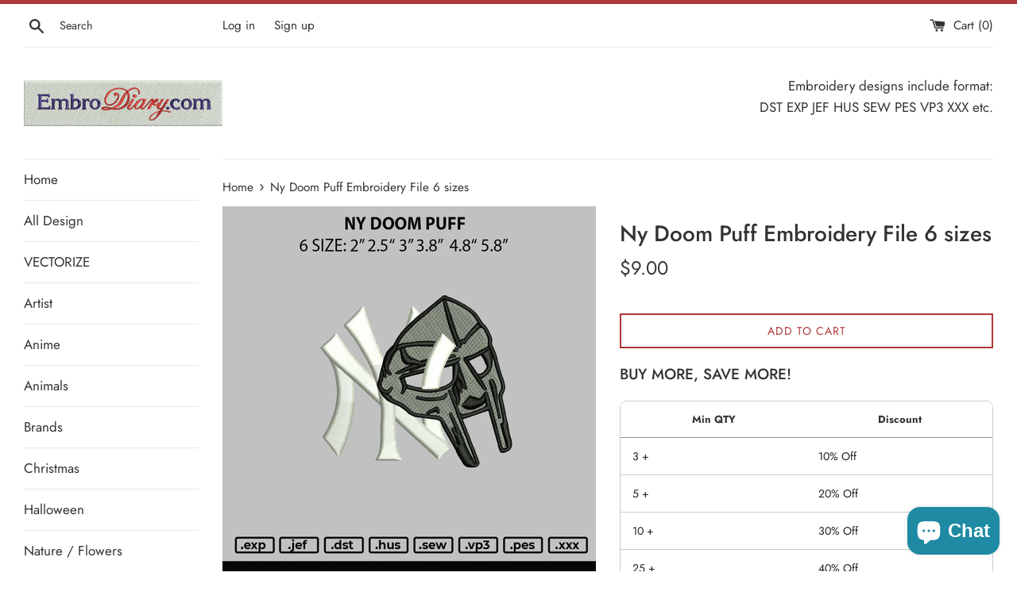

--- FILE ---
content_type: text/html; charset=utf-8
request_url: https://www.embrodiary.com/products/ny-doom-puff-embroidery-file-6-sizes
body_size: 21654
content:
<!doctype html>
<html class="supports-no-js" lang="en">
<head>
  <meta charset="utf-8">
  <meta http-equiv="X-UA-Compatible" content="IE=edge,chrome=1">
  <meta name="viewport" content="width=device-width,initial-scale=1">
  <meta name="theme-color" content="">
  <link rel="canonical" href="https://www.embrodiary.com/products/ny-doom-puff-embroidery-file-6-sizes">

  
    <link rel="shortcut icon" href="//www.embrodiary.com/cdn/shop/files/pavicon_ED_32x32.png?v=1629186982" type="image/png" />
  

  <title>
  Ny Doom Puff Embroidery File 6 sizes &ndash; embroiderystores
  </title>

  
    <meta name="description" content="Ny Doom Puff Embroidery File 6 sizes IMPORTANT: AFTER DOWNLOAD EXTRACT THE FILE WITH WINZIP OR WINRAR ★ Size : 3.8&quot;  4.8&quot;  5.8&quot;  6.8&quot;  ★ Formats that will be included in a ZIP File upon purchase Deco, Brother, Baby Lock: PES Husqvarna, Viking: HUS, SEW Janome, Elna, Kenmore: JEF Melco: EXP Compucon, Singer: XXX Tajima:">
  

  <!-- /snippets/social-meta-tags.liquid -->




<meta property="og:site_name" content="embroiderystores">
<meta property="og:url" content="https://www.embrodiary.com/products/ny-doom-puff-embroidery-file-6-sizes">
<meta property="og:title" content="Ny Doom Puff Embroidery File 6 sizes">
<meta property="og:type" content="product">
<meta property="og:description" content="Ny Doom Puff Embroidery File 6 sizes IMPORTANT: AFTER DOWNLOAD EXTRACT THE FILE WITH WINZIP OR WINRAR ★ Size : 3.8&quot;  4.8&quot;  5.8&quot;  6.8&quot;  ★ Formats that will be included in a ZIP File upon purchase Deco, Brother, Baby Lock: PES Husqvarna, Viking: HUS, SEW Janome, Elna, Kenmore: JEF Melco: EXP Compucon, Singer: XXX Tajima:">

  <meta property="og:price:amount" content="9.00">
  <meta property="og:price:currency" content="USD">

<meta property="og:image" content="http://www.embrodiary.com/cdn/shop/products/NYMFDOOMPuff_1200x1200.jpg?v=1687293549"><meta property="og:image" content="http://www.embrodiary.com/cdn/shop/products/NYMFDOOMPuff2.5_1200x1200.jpg?v=1687293549"><meta property="og:image" content="http://www.embrodiary.com/cdn/shop/products/NYMFDOOMPuff2_1200x1200.jpg?v=1687293549">
<meta property="og:image:secure_url" content="https://www.embrodiary.com/cdn/shop/products/NYMFDOOMPuff_1200x1200.jpg?v=1687293549"><meta property="og:image:secure_url" content="https://www.embrodiary.com/cdn/shop/products/NYMFDOOMPuff2.5_1200x1200.jpg?v=1687293549"><meta property="og:image:secure_url" content="https://www.embrodiary.com/cdn/shop/products/NYMFDOOMPuff2_1200x1200.jpg?v=1687293549">


<meta name="twitter:card" content="summary_large_image">
<meta name="twitter:title" content="Ny Doom Puff Embroidery File 6 sizes">
<meta name="twitter:description" content="Ny Doom Puff Embroidery File 6 sizes IMPORTANT: AFTER DOWNLOAD EXTRACT THE FILE WITH WINZIP OR WINRAR ★ Size : 3.8&quot;  4.8&quot;  5.8&quot;  6.8&quot;  ★ Formats that will be included in a ZIP File upon purchase Deco, Brother, Baby Lock: PES Husqvarna, Viking: HUS, SEW Janome, Elna, Kenmore: JEF Melco: EXP Compucon, Singer: XXX Tajima:">

  <style data-shopify>
  :root {
    --color-body-text: #333333;
    --color-body: #ffffff;
  }
</style>


  <script>
    document.documentElement.className = document.documentElement.className.replace('supports-no-js', 'supports-js');

    var theme = {
      strings: {
        addToCart: "Add to Cart",
        itemAddedToCart: "Item added to cart!",
        soldOut: "Sold Out",
        unavailable: "Unavailable",
        viewCart: "View cart",
        zoomClose: "Close (Esc)",
        zoomPrev: "Previous (Left arrow key)",
        zoomNext: "Next (Right arrow key)"
      },
      mapStrings: {
        addressError: "Error looking up that address",
        addressNoResults: "No results for that address",
        addressQueryLimit: "You have exceeded the Google API usage limit. Consider upgrading to a \u003ca href=\"https:\/\/developers.google.com\/maps\/premium\/usage-limits\"\u003ePremium Plan\u003c\/a\u003e.",
        authError: "There was a problem authenticating your Google Maps account."
      }
    };</script>

  <link href="//www.embrodiary.com/cdn/shop/t/2/assets/theme.scss.css?v=149865802393995138081759331851" rel="stylesheet" type="text/css" media="all" />

  <script>window.performance && window.performance.mark && window.performance.mark('shopify.content_for_header.start');</script><meta id="shopify-digital-wallet" name="shopify-digital-wallet" content="/58187350204/digital_wallets/dialog">
<link rel="alternate" type="application/json+oembed" href="https://www.embrodiary.com/products/ny-doom-puff-embroidery-file-6-sizes.oembed">
<script async="async" src="/checkouts/internal/preloads.js?locale=en-US"></script>
<script id="shopify-features" type="application/json">{"accessToken":"070bf8ba37e858de0920f0c63bca41ba","betas":["rich-media-storefront-analytics"],"domain":"www.embrodiary.com","predictiveSearch":true,"shopId":58187350204,"locale":"en"}</script>
<script>var Shopify = Shopify || {};
Shopify.shop = "embroiderystores.myshopify.com";
Shopify.locale = "en";
Shopify.currency = {"active":"USD","rate":"1.0"};
Shopify.country = "US";
Shopify.theme = {"name":"Simple","id":124465905852,"schema_name":"Simple","schema_version":"12.5.1","theme_store_id":578,"role":"main"};
Shopify.theme.handle = "null";
Shopify.theme.style = {"id":null,"handle":null};
Shopify.cdnHost = "www.embrodiary.com/cdn";
Shopify.routes = Shopify.routes || {};
Shopify.routes.root = "/";</script>
<script type="module">!function(o){(o.Shopify=o.Shopify||{}).modules=!0}(window);</script>
<script>!function(o){function n(){var o=[];function n(){o.push(Array.prototype.slice.apply(arguments))}return n.q=o,n}var t=o.Shopify=o.Shopify||{};t.loadFeatures=n(),t.autoloadFeatures=n()}(window);</script>
<script id="shop-js-analytics" type="application/json">{"pageType":"product"}</script>
<script defer="defer" async type="module" src="//www.embrodiary.com/cdn/shopifycloud/shop-js/modules/v2/client.init-shop-cart-sync_BT-GjEfc.en.esm.js"></script>
<script defer="defer" async type="module" src="//www.embrodiary.com/cdn/shopifycloud/shop-js/modules/v2/chunk.common_D58fp_Oc.esm.js"></script>
<script defer="defer" async type="module" src="//www.embrodiary.com/cdn/shopifycloud/shop-js/modules/v2/chunk.modal_xMitdFEc.esm.js"></script>
<script type="module">
  await import("//www.embrodiary.com/cdn/shopifycloud/shop-js/modules/v2/client.init-shop-cart-sync_BT-GjEfc.en.esm.js");
await import("//www.embrodiary.com/cdn/shopifycloud/shop-js/modules/v2/chunk.common_D58fp_Oc.esm.js");
await import("//www.embrodiary.com/cdn/shopifycloud/shop-js/modules/v2/chunk.modal_xMitdFEc.esm.js");

  window.Shopify.SignInWithShop?.initShopCartSync?.({"fedCMEnabled":true,"windoidEnabled":true});

</script>
<script>(function() {
  var isLoaded = false;
  function asyncLoad() {
    if (isLoaded) return;
    isLoaded = true;
    var urls = ["https:\/\/formbuilder.hulkapps.com\/skeletopapp.js?shop=embroiderystores.myshopify.com","https:\/\/aiodstag.cirkleinc.com\/?shop=embroiderystores.myshopify.com"];
    for (var i = 0; i < urls.length; i++) {
      var s = document.createElement('script');
      s.type = 'text/javascript';
      s.async = true;
      s.src = urls[i];
      var x = document.getElementsByTagName('script')[0];
      x.parentNode.insertBefore(s, x);
    }
  };
  if(window.attachEvent) {
    window.attachEvent('onload', asyncLoad);
  } else {
    window.addEventListener('load', asyncLoad, false);
  }
})();</script>
<script id="__st">var __st={"a":58187350204,"offset":25200,"reqid":"9a8bfd4c-a194-4663-8c94-3dd068b2b3ee-1769412788","pageurl":"www.embrodiary.com\/products\/ny-doom-puff-embroidery-file-6-sizes","u":"2fae87e1c1e4","p":"product","rtyp":"product","rid":8019190153473};</script>
<script>window.ShopifyPaypalV4VisibilityTracking = true;</script>
<script id="captcha-bootstrap">!function(){'use strict';const t='contact',e='account',n='new_comment',o=[[t,t],['blogs',n],['comments',n],[t,'customer']],c=[[e,'customer_login'],[e,'guest_login'],[e,'recover_customer_password'],[e,'create_customer']],r=t=>t.map((([t,e])=>`form[action*='/${t}']:not([data-nocaptcha='true']) input[name='form_type'][value='${e}']`)).join(','),a=t=>()=>t?[...document.querySelectorAll(t)].map((t=>t.form)):[];function s(){const t=[...o],e=r(t);return a(e)}const i='password',u='form_key',d=['recaptcha-v3-token','g-recaptcha-response','h-captcha-response',i],f=()=>{try{return window.sessionStorage}catch{return}},m='__shopify_v',_=t=>t.elements[u];function p(t,e,n=!1){try{const o=window.sessionStorage,c=JSON.parse(o.getItem(e)),{data:r}=function(t){const{data:e,action:n}=t;return t[m]||n?{data:e,action:n}:{data:t,action:n}}(c);for(const[e,n]of Object.entries(r))t.elements[e]&&(t.elements[e].value=n);n&&o.removeItem(e)}catch(o){console.error('form repopulation failed',{error:o})}}const l='form_type',E='cptcha';function T(t){t.dataset[E]=!0}const w=window,h=w.document,L='Shopify',v='ce_forms',y='captcha';let A=!1;((t,e)=>{const n=(g='f06e6c50-85a8-45c8-87d0-21a2b65856fe',I='https://cdn.shopify.com/shopifycloud/storefront-forms-hcaptcha/ce_storefront_forms_captcha_hcaptcha.v1.5.2.iife.js',D={infoText:'Protected by hCaptcha',privacyText:'Privacy',termsText:'Terms'},(t,e,n)=>{const o=w[L][v],c=o.bindForm;if(c)return c(t,g,e,D).then(n);var r;o.q.push([[t,g,e,D],n]),r=I,A||(h.body.append(Object.assign(h.createElement('script'),{id:'captcha-provider',async:!0,src:r})),A=!0)});var g,I,D;w[L]=w[L]||{},w[L][v]=w[L][v]||{},w[L][v].q=[],w[L][y]=w[L][y]||{},w[L][y].protect=function(t,e){n(t,void 0,e),T(t)},Object.freeze(w[L][y]),function(t,e,n,w,h,L){const[v,y,A,g]=function(t,e,n){const i=e?o:[],u=t?c:[],d=[...i,...u],f=r(d),m=r(i),_=r(d.filter((([t,e])=>n.includes(e))));return[a(f),a(m),a(_),s()]}(w,h,L),I=t=>{const e=t.target;return e instanceof HTMLFormElement?e:e&&e.form},D=t=>v().includes(t);t.addEventListener('submit',(t=>{const e=I(t);if(!e)return;const n=D(e)&&!e.dataset.hcaptchaBound&&!e.dataset.recaptchaBound,o=_(e),c=g().includes(e)&&(!o||!o.value);(n||c)&&t.preventDefault(),c&&!n&&(function(t){try{if(!f())return;!function(t){const e=f();if(!e)return;const n=_(t);if(!n)return;const o=n.value;o&&e.removeItem(o)}(t);const e=Array.from(Array(32),(()=>Math.random().toString(36)[2])).join('');!function(t,e){_(t)||t.append(Object.assign(document.createElement('input'),{type:'hidden',name:u})),t.elements[u].value=e}(t,e),function(t,e){const n=f();if(!n)return;const o=[...t.querySelectorAll(`input[type='${i}']`)].map((({name:t})=>t)),c=[...d,...o],r={};for(const[a,s]of new FormData(t).entries())c.includes(a)||(r[a]=s);n.setItem(e,JSON.stringify({[m]:1,action:t.action,data:r}))}(t,e)}catch(e){console.error('failed to persist form',e)}}(e),e.submit())}));const S=(t,e)=>{t&&!t.dataset[E]&&(n(t,e.some((e=>e===t))),T(t))};for(const o of['focusin','change'])t.addEventListener(o,(t=>{const e=I(t);D(e)&&S(e,y())}));const B=e.get('form_key'),M=e.get(l),P=B&&M;t.addEventListener('DOMContentLoaded',(()=>{const t=y();if(P)for(const e of t)e.elements[l].value===M&&p(e,B);[...new Set([...A(),...v().filter((t=>'true'===t.dataset.shopifyCaptcha))])].forEach((e=>S(e,t)))}))}(h,new URLSearchParams(w.location.search),n,t,e,['guest_login'])})(!0,!0)}();</script>
<script integrity="sha256-4kQ18oKyAcykRKYeNunJcIwy7WH5gtpwJnB7kiuLZ1E=" data-source-attribution="shopify.loadfeatures" defer="defer" src="//www.embrodiary.com/cdn/shopifycloud/storefront/assets/storefront/load_feature-a0a9edcb.js" crossorigin="anonymous"></script>
<script data-source-attribution="shopify.dynamic_checkout.dynamic.init">var Shopify=Shopify||{};Shopify.PaymentButton=Shopify.PaymentButton||{isStorefrontPortableWallets:!0,init:function(){window.Shopify.PaymentButton.init=function(){};var t=document.createElement("script");t.src="https://www.embrodiary.com/cdn/shopifycloud/portable-wallets/latest/portable-wallets.en.js",t.type="module",document.head.appendChild(t)}};
</script>
<script data-source-attribution="shopify.dynamic_checkout.buyer_consent">
  function portableWalletsHideBuyerConsent(e){var t=document.getElementById("shopify-buyer-consent"),n=document.getElementById("shopify-subscription-policy-button");t&&n&&(t.classList.add("hidden"),t.setAttribute("aria-hidden","true"),n.removeEventListener("click",e))}function portableWalletsShowBuyerConsent(e){var t=document.getElementById("shopify-buyer-consent"),n=document.getElementById("shopify-subscription-policy-button");t&&n&&(t.classList.remove("hidden"),t.removeAttribute("aria-hidden"),n.addEventListener("click",e))}window.Shopify?.PaymentButton&&(window.Shopify.PaymentButton.hideBuyerConsent=portableWalletsHideBuyerConsent,window.Shopify.PaymentButton.showBuyerConsent=portableWalletsShowBuyerConsent);
</script>
<script data-source-attribution="shopify.dynamic_checkout.cart.bootstrap">document.addEventListener("DOMContentLoaded",(function(){function t(){return document.querySelector("shopify-accelerated-checkout-cart, shopify-accelerated-checkout")}if(t())Shopify.PaymentButton.init();else{new MutationObserver((function(e,n){t()&&(Shopify.PaymentButton.init(),n.disconnect())})).observe(document.body,{childList:!0,subtree:!0})}}));
</script>

<script>window.performance && window.performance.mark && window.performance.mark('shopify.content_for_header.end');</script>

  <script src="//www.embrodiary.com/cdn/shop/t/2/assets/jquery-1.11.0.min.js?v=32460426840832490021625642293" type="text/javascript"></script>
  <script src="//www.embrodiary.com/cdn/shop/t/2/assets/modernizr.min.js?v=44044439420609591321625642294" type="text/javascript"></script>

  <script src="//www.embrodiary.com/cdn/shop/t/2/assets/lazysizes.min.js?v=155223123402716617051625642293" async="async"></script>

  
    <script>
      if(typeof window.csapps === 'undefined'){
        
        
        window.csapps = {
          shop_slug: "embroiderystores",
          store_id: "embroiderystores.myshopify.com",
          store_domain: "www.embrodiary.com",
          money_format: "${{amount}}",
          cart: null,
          product: null,
          product_collections: null,
          product_variants: null,
          is_volume_discount: null,
          is_bundle_discount: null,
          bundle_class: '.aiod-bundle-discount-wrap',
          product_id: null,
          page_type: null,
          vd_url: 'https://aiod.cirkleinc.com',
          proxy_version: 'aiodPro',
          customer: null,
          currency_symbol: "$",
          currency_code: 'USD',
          aiod_root_url: '',
          call_by_dev: '',
          aiod_lang_code: 'en',
        }
        window.csapps.page_type = "index";
        
        
        window.csapps.cart = {"note":null,"attributes":{},"original_total_price":0,"total_price":0,"total_discount":0,"total_weight":0.0,"item_count":0,"items":[],"requires_shipping":false,"currency":"USD","items_subtotal_price":0,"cart_level_discount_applications":[],"checkout_charge_amount":0}
          if (typeof window.csapps.cart.items == "object") {
            for (var i = 0; i < window.csapps.cart.items.length; i++) {
              ["sku", "grams", "vendor", "url", "image", "handle", "requires_shipping", "product_type", "product_description"].map(function (a) {
                delete window.csapps.cart.items[i][a]
              })
            }
          }
        window.csapps.cart_collections = {}
        

        window.csapps.page_type = "product"
        window.csapps.product_id = "8019190153473";
        window.csapps.product = {"id":8019190153473,"title":"Ny Doom Puff Embroidery File 6 sizes","handle":"ny-doom-puff-embroidery-file-6-sizes","description":"\u003cp\u003eNy Doom Puff Embroidery File 6 sizes\u003c\/p\u003e\n\u003cdiv class=\"shopify-section\" id=\"shopify-section-product-template\"\u003e\n\u003cdiv data-enable-history-state=\"true\" data-cart-enable-ajax=\"true\" data-extra-tab-content=\"\" data-show-extra-tab=\"true\" data-image-zoom-type=\"zoom-in\" data-section-type=\"product-template\" data-section-id=\"product-template\" id=\"ProductSection\" itemtype=\"http:\/\/schema.org\/Product\" itemscope=\"\"\u003e\n\u003cdiv class=\"product-single__description rte\" itemprop=\"description\"\u003e\n\u003cp data-mce-fragment=\"1\"\u003e\u003cstrong data-mce-fragment=\"1\"\u003eIMPORTANT: AFTER DOWNLOAD EXTRACT THE FILE WITH WINZIP OR WINRAR\u003c\/strong\u003e\u003c\/p\u003e\n\u003cp data-mce-fragment=\"1\"\u003e★\u003cspan data-mce-fragment=\"1\"\u003e \u003c\/span\u003e\u003cstrong data-mce-fragment=\"1\"\u003eSize\u003c\/strong\u003e\u003cspan data-mce-fragment=\"1\"\u003e \u003c\/span\u003e: 3.8\"  4.8\"  5.8\"  6.8\" \u003c\/p\u003e\n\u003cp data-mce-fragment=\"1\"\u003e★\u003cspan data-mce-fragment=\"1\"\u003e \u003c\/span\u003e\u003cstrong data-mce-fragment=\"1\"\u003eFormats that will be included in a ZIP File upon purchase\u003c\/strong\u003e\u003c\/p\u003e\n\u003cul data-mce-fragment=\"1\"\u003e\n\u003cli data-mce-fragment=\"1\"\u003eDeco, Brother, Baby Lock: \u003cstrong data-mce-fragment=\"1\"\u003ePES\u003c\/strong\u003e\n\u003c\/li\u003e\n\u003cli data-mce-fragment=\"1\"\u003eHusqvarna, Viking: \u003cstrong data-mce-fragment=\"1\"\u003eHUS, SEW\u003c\/strong\u003e\n\u003c\/li\u003e\n\u003cli data-mce-fragment=\"1\"\u003eJanome, Elna, Kenmore: \u003cstrong data-mce-fragment=\"1\"\u003eJEF\u003c\/strong\u003e\n\u003c\/li\u003e\n\u003cli data-mce-fragment=\"1\"\u003eMelco: \u003cstrong data-mce-fragment=\"1\"\u003eEXP\u003c\/strong\u003e\n\u003c\/li\u003e\n\u003cli data-mce-fragment=\"1\"\u003eCompucon, Singer: \u003cstrong data-mce-fragment=\"1\"\u003eXXX\u003c\/strong\u003e\n\u003c\/li\u003e\n\u003cli data-mce-fragment=\"1\"\u003eTajima: \u003cstrong data-mce-fragment=\"1\"\u003eDST\u003c\/strong\u003e\n\u003c\/li\u003e\n\u003cli data-mce-fragment=\"1\"\u003ePfaff: \u003cstrong data-mce-fragment=\"1\"\u003eVIP, VP3\u003c\/strong\u003e\n\u003c\/li\u003e\n\u003cli data-mce-fragment=\"1\"\u003eWorksheet \u003cstrong data-mce-fragment=\"1\"\u003e(JPG)\u003c\/strong\u003e\n\u003c\/li\u003e\n\u003c\/ul\u003e\n\u003cp data-mce-fragment=\"1\"\u003eIf you require another format not listed here, please contact us. Please note that this is an embroidery machine file. You must have an embroidery machine and a way to transfer designs to your machine to use this. Please do not resize or modify the design, it almost always causes stitching problems. Downloaded products cannot be returned. Due to the digital nature of these products, an exchange and refund policy does not apply to these files. If you need help let me know.\u003c\/p\u003e\n\u003cp data-mce-fragment=\"1\"\u003e\u003cstrong data-mce-fragment=\"1\"\u003eINSTANT DOWNLOAD\u003c\/strong\u003e\u003c\/p\u003e\n\u003cp data-mce-fragment=\"1\"\u003eThis is a digital product, no physical items will be shipped.\u003c\/p\u003e\n\u003cp data-mce-fragment=\"1\"\u003eAfter the payment has been processed, you will receive a link. If you delete an email, don't worry, access your files via the purchase page. I do not accept returns, exchanges or cancellations. But please contact me if you have a problem with your order.\u003c\/p\u003e\n\u003cp data-mce-fragment=\"1\"\u003e\u003cstrong data-mce-fragment=\"1\"\u003eDownloading this embroidery design digital file you agree to the following: \u003c\/strong\u003e\u003cbr data-mce-fragment=\"1\"\u003eThe designs on this website are only our portfolio. Such logo designs and artwork that you will download are the intellectual property of the copyright and \/ or trademark holders and are offered to you as a convenience for lawful use with the proper permission of the copyright and \/ or trademark holders only. You hereby agree that you agree to the Terms of Use and that the artwork you download will be used for non-commercial use without violating the rights of copyright and \/ or trademark holders and in accordance with the 1998 DMCA laws. Before you use or reproduce the work this art in any way, you agree to get the express permission of the copyright and \/ or trademark holders. Failure to obtain such a license constitutes a violation of international copyright and trademark law which is subject to certain financial and criminal sanctions. You may not resell digital products.\u003c\/p\u003e\n\u003c\/div\u003e\n\u003c\/div\u003e\n\u003c\/div\u003e","published_at":"2023-06-21T03:39:02+07:00","created_at":"2023-06-21T03:39:09+07:00","vendor":"embrodiary","type":"DST - PES - EXP - JEF - VP3 - XXX - HUS - SEW","tags":["custom digitizing","Digitizing","embroidery design"],"price":900,"price_min":900,"price_max":900,"available":true,"price_varies":false,"compare_at_price":null,"compare_at_price_min":0,"compare_at_price_max":0,"compare_at_price_varies":false,"variants":[{"id":43934238605569,"title":"Default Title","option1":"Default Title","option2":null,"option3":null,"sku":"","requires_shipping":false,"taxable":false,"featured_image":null,"available":true,"name":"Ny Doom Puff Embroidery File 6 sizes","public_title":null,"options":["Default Title"],"price":900,"weight":0,"compare_at_price":null,"inventory_management":"shopify","barcode":"","requires_selling_plan":false,"selling_plan_allocations":[]}],"images":["\/\/www.embrodiary.com\/cdn\/shop\/products\/NYMFDOOMPuff.jpg?v=1687293549","\/\/www.embrodiary.com\/cdn\/shop\/products\/NYMFDOOMPuff2.5.jpg?v=1687293549","\/\/www.embrodiary.com\/cdn\/shop\/products\/NYMFDOOMPuff2.jpg?v=1687293549","\/\/www.embrodiary.com\/cdn\/shop\/products\/NYMFDOOMPuff3in.jpg?v=1687293549"],"featured_image":"\/\/www.embrodiary.com\/cdn\/shop\/products\/NYMFDOOMPuff.jpg?v=1687293549","options":["Title"],"media":[{"alt":null,"id":32938787668225,"position":1,"preview_image":{"aspect_ratio":1.0,"height":1216,"width":1216,"src":"\/\/www.embrodiary.com\/cdn\/shop\/products\/NYMFDOOMPuff.jpg?v=1687293549"},"aspect_ratio":1.0,"height":1216,"media_type":"image","src":"\/\/www.embrodiary.com\/cdn\/shop\/products\/NYMFDOOMPuff.jpg?v=1687293549","width":1216},{"alt":null,"id":32938787700993,"position":2,"preview_image":{"aspect_ratio":1.415,"height":2480,"width":3509,"src":"\/\/www.embrodiary.com\/cdn\/shop\/products\/NYMFDOOMPuff2.5.jpg?v=1687293549"},"aspect_ratio":1.415,"height":2480,"media_type":"image","src":"\/\/www.embrodiary.com\/cdn\/shop\/products\/NYMFDOOMPuff2.5.jpg?v=1687293549","width":3509},{"alt":null,"id":32938787733761,"position":3,"preview_image":{"aspect_ratio":1.415,"height":2480,"width":3509,"src":"\/\/www.embrodiary.com\/cdn\/shop\/products\/NYMFDOOMPuff2.jpg?v=1687293549"},"aspect_ratio":1.415,"height":2480,"media_type":"image","src":"\/\/www.embrodiary.com\/cdn\/shop\/products\/NYMFDOOMPuff2.jpg?v=1687293549","width":3509},{"alt":null,"id":32938787766529,"position":4,"preview_image":{"aspect_ratio":1.415,"height":2480,"width":3509,"src":"\/\/www.embrodiary.com\/cdn\/shop\/products\/NYMFDOOMPuff3in.jpg?v=1687293549"},"aspect_ratio":1.415,"height":2480,"media_type":"image","src":"\/\/www.embrodiary.com\/cdn\/shop\/products\/NYMFDOOMPuff3in.jpg?v=1687293549","width":3509}],"requires_selling_plan":false,"selling_plan_groups":[],"content":"\u003cp\u003eNy Doom Puff Embroidery File 6 sizes\u003c\/p\u003e\n\u003cdiv class=\"shopify-section\" id=\"shopify-section-product-template\"\u003e\n\u003cdiv data-enable-history-state=\"true\" data-cart-enable-ajax=\"true\" data-extra-tab-content=\"\" data-show-extra-tab=\"true\" data-image-zoom-type=\"zoom-in\" data-section-type=\"product-template\" data-section-id=\"product-template\" id=\"ProductSection\" itemtype=\"http:\/\/schema.org\/Product\" itemscope=\"\"\u003e\n\u003cdiv class=\"product-single__description rte\" itemprop=\"description\"\u003e\n\u003cp data-mce-fragment=\"1\"\u003e\u003cstrong data-mce-fragment=\"1\"\u003eIMPORTANT: AFTER DOWNLOAD EXTRACT THE FILE WITH WINZIP OR WINRAR\u003c\/strong\u003e\u003c\/p\u003e\n\u003cp data-mce-fragment=\"1\"\u003e★\u003cspan data-mce-fragment=\"1\"\u003e \u003c\/span\u003e\u003cstrong data-mce-fragment=\"1\"\u003eSize\u003c\/strong\u003e\u003cspan data-mce-fragment=\"1\"\u003e \u003c\/span\u003e: 3.8\"  4.8\"  5.8\"  6.8\" \u003c\/p\u003e\n\u003cp data-mce-fragment=\"1\"\u003e★\u003cspan data-mce-fragment=\"1\"\u003e \u003c\/span\u003e\u003cstrong data-mce-fragment=\"1\"\u003eFormats that will be included in a ZIP File upon purchase\u003c\/strong\u003e\u003c\/p\u003e\n\u003cul data-mce-fragment=\"1\"\u003e\n\u003cli data-mce-fragment=\"1\"\u003eDeco, Brother, Baby Lock: \u003cstrong data-mce-fragment=\"1\"\u003ePES\u003c\/strong\u003e\n\u003c\/li\u003e\n\u003cli data-mce-fragment=\"1\"\u003eHusqvarna, Viking: \u003cstrong data-mce-fragment=\"1\"\u003eHUS, SEW\u003c\/strong\u003e\n\u003c\/li\u003e\n\u003cli data-mce-fragment=\"1\"\u003eJanome, Elna, Kenmore: \u003cstrong data-mce-fragment=\"1\"\u003eJEF\u003c\/strong\u003e\n\u003c\/li\u003e\n\u003cli data-mce-fragment=\"1\"\u003eMelco: \u003cstrong data-mce-fragment=\"1\"\u003eEXP\u003c\/strong\u003e\n\u003c\/li\u003e\n\u003cli data-mce-fragment=\"1\"\u003eCompucon, Singer: \u003cstrong data-mce-fragment=\"1\"\u003eXXX\u003c\/strong\u003e\n\u003c\/li\u003e\n\u003cli data-mce-fragment=\"1\"\u003eTajima: \u003cstrong data-mce-fragment=\"1\"\u003eDST\u003c\/strong\u003e\n\u003c\/li\u003e\n\u003cli data-mce-fragment=\"1\"\u003ePfaff: \u003cstrong data-mce-fragment=\"1\"\u003eVIP, VP3\u003c\/strong\u003e\n\u003c\/li\u003e\n\u003cli data-mce-fragment=\"1\"\u003eWorksheet \u003cstrong data-mce-fragment=\"1\"\u003e(JPG)\u003c\/strong\u003e\n\u003c\/li\u003e\n\u003c\/ul\u003e\n\u003cp data-mce-fragment=\"1\"\u003eIf you require another format not listed here, please contact us. Please note that this is an embroidery machine file. You must have an embroidery machine and a way to transfer designs to your machine to use this. Please do not resize or modify the design, it almost always causes stitching problems. Downloaded products cannot be returned. Due to the digital nature of these products, an exchange and refund policy does not apply to these files. If you need help let me know.\u003c\/p\u003e\n\u003cp data-mce-fragment=\"1\"\u003e\u003cstrong data-mce-fragment=\"1\"\u003eINSTANT DOWNLOAD\u003c\/strong\u003e\u003c\/p\u003e\n\u003cp data-mce-fragment=\"1\"\u003eThis is a digital product, no physical items will be shipped.\u003c\/p\u003e\n\u003cp data-mce-fragment=\"1\"\u003eAfter the payment has been processed, you will receive a link. If you delete an email, don't worry, access your files via the purchase page. I do not accept returns, exchanges or cancellations. But please contact me if you have a problem with your order.\u003c\/p\u003e\n\u003cp data-mce-fragment=\"1\"\u003e\u003cstrong data-mce-fragment=\"1\"\u003eDownloading this embroidery design digital file you agree to the following: \u003c\/strong\u003e\u003cbr data-mce-fragment=\"1\"\u003eThe designs on this website are only our portfolio. Such logo designs and artwork that you will download are the intellectual property of the copyright and \/ or trademark holders and are offered to you as a convenience for lawful use with the proper permission of the copyright and \/ or trademark holders only. You hereby agree that you agree to the Terms of Use and that the artwork you download will be used for non-commercial use without violating the rights of copyright and \/ or trademark holders and in accordance with the 1998 DMCA laws. Before you use or reproduce the work this art in any way, you agree to get the express permission of the copyright and \/ or trademark holders. Failure to obtain such a license constitutes a violation of international copyright and trademark law which is subject to certain financial and criminal sanctions. You may not resell digital products.\u003c\/p\u003e\n\u003c\/div\u003e\n\u003c\/div\u003e\n\u003c\/div\u003e"}

        window.csapps.product_collection = []
        
        window.csapps.product_collection.push(271911944380)
        
        window.csapps.product_collection.push(384124485889)
        

        window.csapps.product_variant = []
        
        window.csapps.product_variant.push(43934238605569)
        

        window.csapps.product_collections = window.csapps.product_collection.toString();
        window.csapps.product_variants = window.csapps.product_variant.toString();
        

        
        
        window.csapps.collection_id = "00000000";
        
        window.csapps.settings = {"installation":{"type":"9","type_text":"Installation","setting":{"installation_setting":"manual","mapping_class_setting":{"cart_subtotal":null,"cart_form_outlet":null,"cart_line_item_outer":null,"cart_product_item_price":null,"cart_product_line_item_total":null,"cart_display_the_summery_on_line_item":null,"display_volume_message_on_cart_line_item":null}}},"discount":{"type":"4","type_text":"Discount","setting":{"apply_multiple_discount":"no","multi_currency":"percentage_based","apply_discount":"draft_order","apply_discount_on":"cart_level","discount_code_prefix":"CSAIOD","offer_title":"DISCOUNT_OFFERS","bogo_buys":"yes","bogo_buys_count_in_other":"yes","free_shipping_text":"Free_Shipping","discount_code_box":"disable","show_bogo_popup_first_time_only":"yes","show_free_gift_popup_first_time_only":"yes","discount_code_auto_apply_on_refresh":"yes","bogo_auto_add_to_cart":"no","free_gift_auto_add_to_cart":"no","apply_multiple_code":"no","enable_shopify_discount_code":"no","add_order_tag":"yes","discount_code_life":"1","sales_channel":"both","customer_group_condition":"OR","customer_tag_condition":"OR","draft_invoice_from_email":"","draft_invoice_subject":"","disable_wholesale_price":"yes","count_gift_cart_product":"yes","invoice_url_recheck":"no","free_gift_threshold_check":"before_other_discount_apply","count_total_for_shipzip":"no","allow_shopify_discount_code_at_checkout":"no","support_market_pro":"disable","allow_shopify_automatic_discount":"no","post_purchase_limit_check":"no","pos_delay_time":"0.5","pos_logs":"no","draft_order_call_on_cart_load":"no"}},"custom-css-js":{"type":"10","type_text":"Custom CSS\/JS","setting":{"custom_js":"","custom_css":""}},"general":{"type":"0","type_text":"General","setting":{"messages":{"no_thanks":"No Thanks","save_price":"You Save:","subtotal":"Subtotal"},"upsell":{"sticky_opener":"enable","upsell_icon_position":"bottom_right","upsell_free_gift_options":"show_add_to_cart","upsell_icon_text_color":"#FFFFFF","upsell_icon_background_color":"#008060","upsell_icon_text_background_color":"#008060","upsell_free_shipping_bar_color":"#008060"},"cart_drawer":{"sticky_opener":"disable","background_color":"#FFFFFF","icon_position":"bottom_left","icon_text_color":"#FFFFFF","icon_background_color":"#008060","upsell_button_on_cart_page":"enable","upsell_button_text":"Special Offer"},"title":{"font_style":"inherit","font_size":"24","font_color":"#008060"},"product_name":{"font_style":"inherit","font_size":"16","font_color":"#000000"},"price":{"font_style":"inherit","font_size":"16","font_color":"#000000"},"total_amount":{"font_style":"inherit","font_size":"16","font_color":"#000000"},"plus_sign":{"font_style":"inherit","font_size":"16","font_color":"#EFEFEF","background_color":"#008060"},"button_text":{"font_style":"inherit","font_size":"16","font_color":"#FFFFFF"},"button_box":{"background_color":"#000000","border_width":"1","border_type":"Solid","border_color":"#008060"},"product_box":{"background_color":"#FFFFFF","border_width":"1","border_type":"Solid","border_color":"#EDEEEF"},"top_bar":{"background_color":"#EFEFEF","close_icon_color":"#000000","font_style":"normal","font_size":"14","font_color":"#000000"},"popup_close_icon":{"background_color":"#008060","close_icon_color":"#EFEFEF"},"cart_page":{"line_item_text_color":"#FF0000","cart_total_discount_text_color":"#000000"}}},"language":{"type":"1","type_text":"Language","setting":{"bundle_settings":{"total_price":"Total Price","quantity":"QTY","not_available":"{{title}} is not available","save":"Save","load_more":"Load More"},"free_gift_settings":{"initial_message":"Spend {{amount}} more to claim your free gifts","cart_show_gift_button":"Show Free Gift","add_to_cart_button_text":"Add to cart","sold_out_button_text":"Sold out"},"volume_settings":{"buy_more_save_more":"Buy More, Save More!","discount":"Discount","minimum_quantity":"Min QTY","maximum_quantity":"Max QTY","minimum_quantity_before":"Buy","maximum_quantity_after":"+","offer_text":"Off","get_a_text":"Get each product for","required_quantity_msg":"Add {{quantity}} more for {{discount}}.","required_purchased_amount_msg":"Spend {{amount}} to get offer."},"wholesale_settings":{"minimum_quantity_message":"Offer {{offer}} is available. Purchase minimum of {{amount}} to get {{discount}} off."},"bogo_settings":{"initial_message":"Buy products and get discount on products","progress_message":"You are eligible to get bogo product.","store_collection_message":"This offer is valid for collection","cart_show_bogo_button":"Show Bogo","add_to_cart_button_text":"Add to cart","sold_out_button_text":"Sold out"},"general_settings":{"initial_message":"Spend {{amount}} more and get {{discount}} off!"},"post_purchase":{"save_text":"Save","off_text":"Off","pay_now_btn":"Pay Now","decline_btn":"Decline","quantity":"Quantity","total":"Total","subtotal":"Subtotal","discount":"Discount","shipping":"Shipping","taxes":"Taxes","free":"Free","min_qty_msg":"Quantity should not lower than {{min}}!","max_qty_msg":"Quantity should not greater than {{max}}!"},"discount_code":{"placeholder_msg":"Enter discount code","success_msg":"{{code_list}} Discount code applied successfully","error_msg":"Invalid discount code","required_login_msg":"{{code_list}} Discount code need to login for apply discount or free shipping.","apply_button_text":"Apply","free_shipping":"Free Shipping"}}},"table-design":{"type":"2","type_text":"Table Design","setting":{"table_min_width":"100%","table_max_width":"100%","table_background_color":"#FFFFFF","table_border_width":"1","table_border_type":"solid","table_border_color":"#C9CCCF","table_header_background_color":"#FFFFFF","table_header_border_color":"#8C9196","table_header_font_style":"revert","table_hover_background_color":"#DADADA","table_font_size":"14","table_font_color":"#202223"}},"upsell-popup":{"type":"6","type_text":"Upsell Language","setting":{"common_settings":{"most_popular":"MOST POPULAR","days":"Day","hours":"Hrs","minutes":"Min","seconds":"Sec","thank_you_message":"You archived all offers.","upsell_launch_text":"Special Offers"},"free_gift_settings":{"max_qty_message":"You can select maximum {{quantity}} gift from this offer.","select_message":"Select minimum 1 gift from below.","selection_error_message":"Please select free gift.","buy_label":"Buy","get_label":"Get","offer_type_collections_msg":"Buy products from this collections: {{collections}}","offer_type_products_msg":"Buy any product of the store."},"discount_code_settings":{"apply_btn_text":"Apply","applied_btn_text":"Applied","code_error_text":"Cart is empty..! Kindly add item in cart and apply code."},"bogo_settings":{"buy_label":"Buy","get_label":"Get","buy_quantity_message":"Buy any {{quantity}} product from this offer.","get_quantity_message":"Get any {{quantity}} product from this offer."}}},"draft-invoice":{"type":"7","type_text":"Draft Invoice","setting":[]},"cart-drawer":{"type":"8","type_text":"Cart Drawer","setting":{"cart_drawer":{"open_drawer_on_click_of_add_to_cart_button":"yes","title":"My Cart","drawer_opener_class_id_attribute":".drawer-open","cat_count_class_id_attribute":".cart-count-bubble","empty_cart_message":"Your shopping cart is empty!","drawer_on_off":"disable"}}},"pos-restrictions":{"type":"11","type_text":"POS Restrictions","setting":{"offer_restrictions":"allow","discount_code_restrictions":"allow","settings_restrictions":"allow","entire_app_restrictions":"restrict"}}};
        
        
        window.csapps.offers_meta = {"offers":{"offers_type":["1"],"offers_type_text":{"bundle":"0","volume":"1","wholesale":"2","bogo":"3","general":"4","gift":"5","post-purchase":"6"}},"aiod_upsell":0,"need_to_update":0,"app_status":"1"};
        

        window.csapps.ignore_csapp_cart_reload = (typeof ignore_csapp_cart_reload === 'undefined') ? false : true;
        window.csapps.money_format = (typeof aiod_theme_currency === 'undefined') ? window.csapps.money_format : aiod_theme_currency;
        window.csapps.upsell_pupop_css = "//www.embrodiary.com/cdn/shop/t/2/assets/upsell_pupop.css?v=131299487868142858851661236603";
        window.csapps.upsell_pupop_js = "//www.embrodiary.com/cdn/shop/t/2/assets/cscode_discount_upsell.js?v=102816512100999621171666158308";
      }
    </script>
	
	<link href="//www.embrodiary.com/cdn/shop/t/2/assets/cscode_discount_css.css?v=123466782390499391161661927952" rel="stylesheet" type="text/css" media="all">
    <script src="//www.embrodiary.com/cdn/shop/t/2/assets/cscode_discount_js.js?v=79938369792452419461669785483" defer="defer"></script>
    
    
<script src="https://cdn.shopify.com/extensions/e8878072-2f6b-4e89-8082-94b04320908d/inbox-1254/assets/inbox-chat-loader.js" type="text/javascript" defer="defer"></script>
<link href="https://monorail-edge.shopifysvc.com" rel="dns-prefetch">
<script>(function(){if ("sendBeacon" in navigator && "performance" in window) {try {var session_token_from_headers = performance.getEntriesByType('navigation')[0].serverTiming.find(x => x.name == '_s').description;} catch {var session_token_from_headers = undefined;}var session_cookie_matches = document.cookie.match(/_shopify_s=([^;]*)/);var session_token_from_cookie = session_cookie_matches && session_cookie_matches.length === 2 ? session_cookie_matches[1] : "";var session_token = session_token_from_headers || session_token_from_cookie || "";function handle_abandonment_event(e) {var entries = performance.getEntries().filter(function(entry) {return /monorail-edge.shopifysvc.com/.test(entry.name);});if (!window.abandonment_tracked && entries.length === 0) {window.abandonment_tracked = true;var currentMs = Date.now();var navigation_start = performance.timing.navigationStart;var payload = {shop_id: 58187350204,url: window.location.href,navigation_start,duration: currentMs - navigation_start,session_token,page_type: "product"};window.navigator.sendBeacon("https://monorail-edge.shopifysvc.com/v1/produce", JSON.stringify({schema_id: "online_store_buyer_site_abandonment/1.1",payload: payload,metadata: {event_created_at_ms: currentMs,event_sent_at_ms: currentMs}}));}}window.addEventListener('pagehide', handle_abandonment_event);}}());</script>
<script id="web-pixels-manager-setup">(function e(e,d,r,n,o){if(void 0===o&&(o={}),!Boolean(null===(a=null===(i=window.Shopify)||void 0===i?void 0:i.analytics)||void 0===a?void 0:a.replayQueue)){var i,a;window.Shopify=window.Shopify||{};var t=window.Shopify;t.analytics=t.analytics||{};var s=t.analytics;s.replayQueue=[],s.publish=function(e,d,r){return s.replayQueue.push([e,d,r]),!0};try{self.performance.mark("wpm:start")}catch(e){}var l=function(){var e={modern:/Edge?\/(1{2}[4-9]|1[2-9]\d|[2-9]\d{2}|\d{4,})\.\d+(\.\d+|)|Firefox\/(1{2}[4-9]|1[2-9]\d|[2-9]\d{2}|\d{4,})\.\d+(\.\d+|)|Chrom(ium|e)\/(9{2}|\d{3,})\.\d+(\.\d+|)|(Maci|X1{2}).+ Version\/(15\.\d+|(1[6-9]|[2-9]\d|\d{3,})\.\d+)([,.]\d+|)( \(\w+\)|)( Mobile\/\w+|) Safari\/|Chrome.+OPR\/(9{2}|\d{3,})\.\d+\.\d+|(CPU[ +]OS|iPhone[ +]OS|CPU[ +]iPhone|CPU IPhone OS|CPU iPad OS)[ +]+(15[._]\d+|(1[6-9]|[2-9]\d|\d{3,})[._]\d+)([._]\d+|)|Android:?[ /-](13[3-9]|1[4-9]\d|[2-9]\d{2}|\d{4,})(\.\d+|)(\.\d+|)|Android.+Firefox\/(13[5-9]|1[4-9]\d|[2-9]\d{2}|\d{4,})\.\d+(\.\d+|)|Android.+Chrom(ium|e)\/(13[3-9]|1[4-9]\d|[2-9]\d{2}|\d{4,})\.\d+(\.\d+|)|SamsungBrowser\/([2-9]\d|\d{3,})\.\d+/,legacy:/Edge?\/(1[6-9]|[2-9]\d|\d{3,})\.\d+(\.\d+|)|Firefox\/(5[4-9]|[6-9]\d|\d{3,})\.\d+(\.\d+|)|Chrom(ium|e)\/(5[1-9]|[6-9]\d|\d{3,})\.\d+(\.\d+|)([\d.]+$|.*Safari\/(?![\d.]+ Edge\/[\d.]+$))|(Maci|X1{2}).+ Version\/(10\.\d+|(1[1-9]|[2-9]\d|\d{3,})\.\d+)([,.]\d+|)( \(\w+\)|)( Mobile\/\w+|) Safari\/|Chrome.+OPR\/(3[89]|[4-9]\d|\d{3,})\.\d+\.\d+|(CPU[ +]OS|iPhone[ +]OS|CPU[ +]iPhone|CPU IPhone OS|CPU iPad OS)[ +]+(10[._]\d+|(1[1-9]|[2-9]\d|\d{3,})[._]\d+)([._]\d+|)|Android:?[ /-](13[3-9]|1[4-9]\d|[2-9]\d{2}|\d{4,})(\.\d+|)(\.\d+|)|Mobile Safari.+OPR\/([89]\d|\d{3,})\.\d+\.\d+|Android.+Firefox\/(13[5-9]|1[4-9]\d|[2-9]\d{2}|\d{4,})\.\d+(\.\d+|)|Android.+Chrom(ium|e)\/(13[3-9]|1[4-9]\d|[2-9]\d{2}|\d{4,})\.\d+(\.\d+|)|Android.+(UC? ?Browser|UCWEB|U3)[ /]?(15\.([5-9]|\d{2,})|(1[6-9]|[2-9]\d|\d{3,})\.\d+)\.\d+|SamsungBrowser\/(5\.\d+|([6-9]|\d{2,})\.\d+)|Android.+MQ{2}Browser\/(14(\.(9|\d{2,})|)|(1[5-9]|[2-9]\d|\d{3,})(\.\d+|))(\.\d+|)|K[Aa][Ii]OS\/(3\.\d+|([4-9]|\d{2,})\.\d+)(\.\d+|)/},d=e.modern,r=e.legacy,n=navigator.userAgent;return n.match(d)?"modern":n.match(r)?"legacy":"unknown"}(),u="modern"===l?"modern":"legacy",c=(null!=n?n:{modern:"",legacy:""})[u],f=function(e){return[e.baseUrl,"/wpm","/b",e.hashVersion,"modern"===e.buildTarget?"m":"l",".js"].join("")}({baseUrl:d,hashVersion:r,buildTarget:u}),m=function(e){var d=e.version,r=e.bundleTarget,n=e.surface,o=e.pageUrl,i=e.monorailEndpoint;return{emit:function(e){var a=e.status,t=e.errorMsg,s=(new Date).getTime(),l=JSON.stringify({metadata:{event_sent_at_ms:s},events:[{schema_id:"web_pixels_manager_load/3.1",payload:{version:d,bundle_target:r,page_url:o,status:a,surface:n,error_msg:t},metadata:{event_created_at_ms:s}}]});if(!i)return console&&console.warn&&console.warn("[Web Pixels Manager] No Monorail endpoint provided, skipping logging."),!1;try{return self.navigator.sendBeacon.bind(self.navigator)(i,l)}catch(e){}var u=new XMLHttpRequest;try{return u.open("POST",i,!0),u.setRequestHeader("Content-Type","text/plain"),u.send(l),!0}catch(e){return console&&console.warn&&console.warn("[Web Pixels Manager] Got an unhandled error while logging to Monorail."),!1}}}}({version:r,bundleTarget:l,surface:e.surface,pageUrl:self.location.href,monorailEndpoint:e.monorailEndpoint});try{o.browserTarget=l,function(e){var d=e.src,r=e.async,n=void 0===r||r,o=e.onload,i=e.onerror,a=e.sri,t=e.scriptDataAttributes,s=void 0===t?{}:t,l=document.createElement("script"),u=document.querySelector("head"),c=document.querySelector("body");if(l.async=n,l.src=d,a&&(l.integrity=a,l.crossOrigin="anonymous"),s)for(var f in s)if(Object.prototype.hasOwnProperty.call(s,f))try{l.dataset[f]=s[f]}catch(e){}if(o&&l.addEventListener("load",o),i&&l.addEventListener("error",i),u)u.appendChild(l);else{if(!c)throw new Error("Did not find a head or body element to append the script");c.appendChild(l)}}({src:f,async:!0,onload:function(){if(!function(){var e,d;return Boolean(null===(d=null===(e=window.Shopify)||void 0===e?void 0:e.analytics)||void 0===d?void 0:d.initialized)}()){var d=window.webPixelsManager.init(e)||void 0;if(d){var r=window.Shopify.analytics;r.replayQueue.forEach((function(e){var r=e[0],n=e[1],o=e[2];d.publishCustomEvent(r,n,o)})),r.replayQueue=[],r.publish=d.publishCustomEvent,r.visitor=d.visitor,r.initialized=!0}}},onerror:function(){return m.emit({status:"failed",errorMsg:"".concat(f," has failed to load")})},sri:function(e){var d=/^sha384-[A-Za-z0-9+/=]+$/;return"string"==typeof e&&d.test(e)}(c)?c:"",scriptDataAttributes:o}),m.emit({status:"loading"})}catch(e){m.emit({status:"failed",errorMsg:(null==e?void 0:e.message)||"Unknown error"})}}})({shopId: 58187350204,storefrontBaseUrl: "https://www.embrodiary.com",extensionsBaseUrl: "https://extensions.shopifycdn.com/cdn/shopifycloud/web-pixels-manager",monorailEndpoint: "https://monorail-edge.shopifysvc.com/unstable/produce_batch",surface: "storefront-renderer",enabledBetaFlags: ["2dca8a86"],webPixelsConfigList: [{"id":"shopify-app-pixel","configuration":"{}","eventPayloadVersion":"v1","runtimeContext":"STRICT","scriptVersion":"0450","apiClientId":"shopify-pixel","type":"APP","privacyPurposes":["ANALYTICS","MARKETING"]},{"id":"shopify-custom-pixel","eventPayloadVersion":"v1","runtimeContext":"LAX","scriptVersion":"0450","apiClientId":"shopify-pixel","type":"CUSTOM","privacyPurposes":["ANALYTICS","MARKETING"]}],isMerchantRequest: false,initData: {"shop":{"name":"embroiderystores","paymentSettings":{"currencyCode":"USD"},"myshopifyDomain":"embroiderystores.myshopify.com","countryCode":"ID","storefrontUrl":"https:\/\/www.embrodiary.com"},"customer":null,"cart":null,"checkout":null,"productVariants":[{"price":{"amount":9.0,"currencyCode":"USD"},"product":{"title":"Ny Doom Puff Embroidery File 6 sizes","vendor":"embrodiary","id":"8019190153473","untranslatedTitle":"Ny Doom Puff Embroidery File 6 sizes","url":"\/products\/ny-doom-puff-embroidery-file-6-sizes","type":"DST - PES - EXP - JEF - VP3 - XXX - HUS - SEW"},"id":"43934238605569","image":{"src":"\/\/www.embrodiary.com\/cdn\/shop\/products\/NYMFDOOMPuff.jpg?v=1687293549"},"sku":"","title":"Default Title","untranslatedTitle":"Default Title"}],"purchasingCompany":null},},"https://www.embrodiary.com/cdn","fcfee988w5aeb613cpc8e4bc33m6693e112",{"modern":"","legacy":""},{"shopId":"58187350204","storefrontBaseUrl":"https:\/\/www.embrodiary.com","extensionBaseUrl":"https:\/\/extensions.shopifycdn.com\/cdn\/shopifycloud\/web-pixels-manager","surface":"storefront-renderer","enabledBetaFlags":"[\"2dca8a86\"]","isMerchantRequest":"false","hashVersion":"fcfee988w5aeb613cpc8e4bc33m6693e112","publish":"custom","events":"[[\"page_viewed\",{}],[\"product_viewed\",{\"productVariant\":{\"price\":{\"amount\":9.0,\"currencyCode\":\"USD\"},\"product\":{\"title\":\"Ny Doom Puff Embroidery File 6 sizes\",\"vendor\":\"embrodiary\",\"id\":\"8019190153473\",\"untranslatedTitle\":\"Ny Doom Puff Embroidery File 6 sizes\",\"url\":\"\/products\/ny-doom-puff-embroidery-file-6-sizes\",\"type\":\"DST - PES - EXP - JEF - VP3 - XXX - HUS - SEW\"},\"id\":\"43934238605569\",\"image\":{\"src\":\"\/\/www.embrodiary.com\/cdn\/shop\/products\/NYMFDOOMPuff.jpg?v=1687293549\"},\"sku\":\"\",\"title\":\"Default Title\",\"untranslatedTitle\":\"Default Title\"}}]]"});</script><script>
  window.ShopifyAnalytics = window.ShopifyAnalytics || {};
  window.ShopifyAnalytics.meta = window.ShopifyAnalytics.meta || {};
  window.ShopifyAnalytics.meta.currency = 'USD';
  var meta = {"product":{"id":8019190153473,"gid":"gid:\/\/shopify\/Product\/8019190153473","vendor":"embrodiary","type":"DST - PES - EXP - JEF - VP3 - XXX - HUS - SEW","handle":"ny-doom-puff-embroidery-file-6-sizes","variants":[{"id":43934238605569,"price":900,"name":"Ny Doom Puff Embroidery File 6 sizes","public_title":null,"sku":""}],"remote":false},"page":{"pageType":"product","resourceType":"product","resourceId":8019190153473,"requestId":"9a8bfd4c-a194-4663-8c94-3dd068b2b3ee-1769412788"}};
  for (var attr in meta) {
    window.ShopifyAnalytics.meta[attr] = meta[attr];
  }
</script>
<script class="analytics">
  (function () {
    var customDocumentWrite = function(content) {
      var jquery = null;

      if (window.jQuery) {
        jquery = window.jQuery;
      } else if (window.Checkout && window.Checkout.$) {
        jquery = window.Checkout.$;
      }

      if (jquery) {
        jquery('body').append(content);
      }
    };

    var hasLoggedConversion = function(token) {
      if (token) {
        return document.cookie.indexOf('loggedConversion=' + token) !== -1;
      }
      return false;
    }

    var setCookieIfConversion = function(token) {
      if (token) {
        var twoMonthsFromNow = new Date(Date.now());
        twoMonthsFromNow.setMonth(twoMonthsFromNow.getMonth() + 2);

        document.cookie = 'loggedConversion=' + token + '; expires=' + twoMonthsFromNow;
      }
    }

    var trekkie = window.ShopifyAnalytics.lib = window.trekkie = window.trekkie || [];
    if (trekkie.integrations) {
      return;
    }
    trekkie.methods = [
      'identify',
      'page',
      'ready',
      'track',
      'trackForm',
      'trackLink'
    ];
    trekkie.factory = function(method) {
      return function() {
        var args = Array.prototype.slice.call(arguments);
        args.unshift(method);
        trekkie.push(args);
        return trekkie;
      };
    };
    for (var i = 0; i < trekkie.methods.length; i++) {
      var key = trekkie.methods[i];
      trekkie[key] = trekkie.factory(key);
    }
    trekkie.load = function(config) {
      trekkie.config = config || {};
      trekkie.config.initialDocumentCookie = document.cookie;
      var first = document.getElementsByTagName('script')[0];
      var script = document.createElement('script');
      script.type = 'text/javascript';
      script.onerror = function(e) {
        var scriptFallback = document.createElement('script');
        scriptFallback.type = 'text/javascript';
        scriptFallback.onerror = function(error) {
                var Monorail = {
      produce: function produce(monorailDomain, schemaId, payload) {
        var currentMs = new Date().getTime();
        var event = {
          schema_id: schemaId,
          payload: payload,
          metadata: {
            event_created_at_ms: currentMs,
            event_sent_at_ms: currentMs
          }
        };
        return Monorail.sendRequest("https://" + monorailDomain + "/v1/produce", JSON.stringify(event));
      },
      sendRequest: function sendRequest(endpointUrl, payload) {
        // Try the sendBeacon API
        if (window && window.navigator && typeof window.navigator.sendBeacon === 'function' && typeof window.Blob === 'function' && !Monorail.isIos12()) {
          var blobData = new window.Blob([payload], {
            type: 'text/plain'
          });

          if (window.navigator.sendBeacon(endpointUrl, blobData)) {
            return true;
          } // sendBeacon was not successful

        } // XHR beacon

        var xhr = new XMLHttpRequest();

        try {
          xhr.open('POST', endpointUrl);
          xhr.setRequestHeader('Content-Type', 'text/plain');
          xhr.send(payload);
        } catch (e) {
          console.log(e);
        }

        return false;
      },
      isIos12: function isIos12() {
        return window.navigator.userAgent.lastIndexOf('iPhone; CPU iPhone OS 12_') !== -1 || window.navigator.userAgent.lastIndexOf('iPad; CPU OS 12_') !== -1;
      }
    };
    Monorail.produce('monorail-edge.shopifysvc.com',
      'trekkie_storefront_load_errors/1.1',
      {shop_id: 58187350204,
      theme_id: 124465905852,
      app_name: "storefront",
      context_url: window.location.href,
      source_url: "//www.embrodiary.com/cdn/s/trekkie.storefront.8d95595f799fbf7e1d32231b9a28fd43b70c67d3.min.js"});

        };
        scriptFallback.async = true;
        scriptFallback.src = '//www.embrodiary.com/cdn/s/trekkie.storefront.8d95595f799fbf7e1d32231b9a28fd43b70c67d3.min.js';
        first.parentNode.insertBefore(scriptFallback, first);
      };
      script.async = true;
      script.src = '//www.embrodiary.com/cdn/s/trekkie.storefront.8d95595f799fbf7e1d32231b9a28fd43b70c67d3.min.js';
      first.parentNode.insertBefore(script, first);
    };
    trekkie.load(
      {"Trekkie":{"appName":"storefront","development":false,"defaultAttributes":{"shopId":58187350204,"isMerchantRequest":null,"themeId":124465905852,"themeCityHash":"14855471968388033275","contentLanguage":"en","currency":"USD","eventMetadataId":"126accbb-a832-48de-a4ba-f23df528da33"},"isServerSideCookieWritingEnabled":true,"monorailRegion":"shop_domain","enabledBetaFlags":["65f19447"]},"Session Attribution":{},"S2S":{"facebookCapiEnabled":false,"source":"trekkie-storefront-renderer","apiClientId":580111}}
    );

    var loaded = false;
    trekkie.ready(function() {
      if (loaded) return;
      loaded = true;

      window.ShopifyAnalytics.lib = window.trekkie;

      var originalDocumentWrite = document.write;
      document.write = customDocumentWrite;
      try { window.ShopifyAnalytics.merchantGoogleAnalytics.call(this); } catch(error) {};
      document.write = originalDocumentWrite;

      window.ShopifyAnalytics.lib.page(null,{"pageType":"product","resourceType":"product","resourceId":8019190153473,"requestId":"9a8bfd4c-a194-4663-8c94-3dd068b2b3ee-1769412788","shopifyEmitted":true});

      var match = window.location.pathname.match(/checkouts\/(.+)\/(thank_you|post_purchase)/)
      var token = match? match[1]: undefined;
      if (!hasLoggedConversion(token)) {
        setCookieIfConversion(token);
        window.ShopifyAnalytics.lib.track("Viewed Product",{"currency":"USD","variantId":43934238605569,"productId":8019190153473,"productGid":"gid:\/\/shopify\/Product\/8019190153473","name":"Ny Doom Puff Embroidery File 6 sizes","price":"9.00","sku":"","brand":"embrodiary","variant":null,"category":"DST - PES - EXP - JEF - VP3 - XXX - HUS - SEW","nonInteraction":true,"remote":false},undefined,undefined,{"shopifyEmitted":true});
      window.ShopifyAnalytics.lib.track("monorail:\/\/trekkie_storefront_viewed_product\/1.1",{"currency":"USD","variantId":43934238605569,"productId":8019190153473,"productGid":"gid:\/\/shopify\/Product\/8019190153473","name":"Ny Doom Puff Embroidery File 6 sizes","price":"9.00","sku":"","brand":"embrodiary","variant":null,"category":"DST - PES - EXP - JEF - VP3 - XXX - HUS - SEW","nonInteraction":true,"remote":false,"referer":"https:\/\/www.embrodiary.com\/products\/ny-doom-puff-embroidery-file-6-sizes"});
      }
    });


        var eventsListenerScript = document.createElement('script');
        eventsListenerScript.async = true;
        eventsListenerScript.src = "//www.embrodiary.com/cdn/shopifycloud/storefront/assets/shop_events_listener-3da45d37.js";
        document.getElementsByTagName('head')[0].appendChild(eventsListenerScript);

})();</script>
<script
  defer
  src="https://www.embrodiary.com/cdn/shopifycloud/perf-kit/shopify-perf-kit-3.0.4.min.js"
  data-application="storefront-renderer"
  data-shop-id="58187350204"
  data-render-region="gcp-us-east1"
  data-page-type="product"
  data-theme-instance-id="124465905852"
  data-theme-name="Simple"
  data-theme-version="12.5.1"
  data-monorail-region="shop_domain"
  data-resource-timing-sampling-rate="10"
  data-shs="true"
  data-shs-beacon="true"
  data-shs-export-with-fetch="true"
  data-shs-logs-sample-rate="1"
  data-shs-beacon-endpoint="https://www.embrodiary.com/api/collect"
></script>
</head>

<body id="ny-doom-puff-embroidery-file-6-sizes" class="template-product">

  <a class="in-page-link visually-hidden skip-link" href="#MainContent">Skip to content</a>

  <div id="shopify-section-header" class="shopify-section">

  <style>
    .site-header__logo {
      width: 250px;
    }
    #HeaderLogoWrapper {
      max-width: 250px !important;
    }
  </style>
  <div class="page-border"></div>


<div class="site-wrapper">
  <div class="top-bar grid">

    <div class="grid__item medium-up--one-fifth small--one-half">
      <div class="top-bar__search">
        <a href="/search" class="medium-up--hide">
          <svg aria-hidden="true" focusable="false" role="presentation" class="icon icon-search" viewBox="0 0 20 20"><path fill="#444" d="M18.64 17.02l-5.31-5.31c.81-1.08 1.26-2.43 1.26-3.87C14.5 4.06 11.44 1 7.75 1S1 4.06 1 7.75s3.06 6.75 6.75 6.75c1.44 0 2.79-.45 3.87-1.26l5.31 5.31c.45.45 1.26.54 1.71.09.45-.36.45-1.17 0-1.62zM3.25 7.75c0-2.52 1.98-4.5 4.5-4.5s4.5 1.98 4.5 4.5-1.98 4.5-4.5 4.5-4.5-1.98-4.5-4.5z"/></svg>
        </a>
        <form action="/search" method="get" class="search-bar small--hide" role="search">
          
          <button type="submit" class="search-bar__submit">
            <svg aria-hidden="true" focusable="false" role="presentation" class="icon icon-search" viewBox="0 0 20 20"><path fill="#444" d="M18.64 17.02l-5.31-5.31c.81-1.08 1.26-2.43 1.26-3.87C14.5 4.06 11.44 1 7.75 1S1 4.06 1 7.75s3.06 6.75 6.75 6.75c1.44 0 2.79-.45 3.87-1.26l5.31 5.31c.45.45 1.26.54 1.71.09.45-.36.45-1.17 0-1.62zM3.25 7.75c0-2.52 1.98-4.5 4.5-4.5s4.5 1.98 4.5 4.5-1.98 4.5-4.5 4.5-4.5-1.98-4.5-4.5z"/></svg>
            <span class="icon__fallback-text">Search</span>
          </button>
          <input type="search" name="q" class="search-bar__input" value="" placeholder="Search" aria-label="Search">
        </form>
      </div>
    </div>

    
      <div class="grid__item medium-up--two-fifths small--hide">
        <span class="customer-links small--hide">
          
            <a href="https://shopify.com/58187350204/account?locale=en&amp;region_country=US" id="customer_login_link">Log in</a>
            <span class="vertical-divider"></span>
            <a href="https://shopify.com/58187350204/account?locale=en" id="customer_register_link">Sign up</a>
          
        </span>
      </div>
    

    <div class="grid__item  medium-up--two-fifths  small--one-half text-right">
      <a href="/cart" class="site-header__cart">
        <svg aria-hidden="true" focusable="false" role="presentation" class="icon icon-cart" viewBox="0 0 20 20"><path fill="#444" d="M18.936 5.564c-.144-.175-.35-.207-.55-.207h-.003L6.774 4.286c-.272 0-.417.089-.491.18-.079.096-.16.263-.094.585l2.016 5.705c.163.407.642.673 1.068.673h8.401c.433 0 .854-.285.941-.725l.484-4.571c.045-.221-.015-.388-.163-.567z"/><path fill="#444" d="M17.107 12.5H7.659L4.98 4.117l-.362-1.059c-.138-.401-.292-.559-.695-.559H.924c-.411 0-.748.303-.748.714s.337.714.748.714h2.413l3.002 9.48c.126.38.295.52.942.52h9.825c.411 0 .748-.303.748-.714s-.336-.714-.748-.714zM10.424 16.23a1.498 1.498 0 1 1-2.997 0 1.498 1.498 0 0 1 2.997 0zM16.853 16.23a1.498 1.498 0 1 1-2.997 0 1.498 1.498 0 0 1 2.997 0z"/></svg>
        <span class="small--hide">
          Cart
          (<span id="CartCount">0</span>)
        </span>
      </a>
    </div>
  </div>

  <hr class="small--hide hr--border">

  <header class="site-header grid medium-up--grid--table" role="banner">
    <div class="grid__item small--text-center">
      <div itemscope itemtype="http://schema.org/Organization">
        

          <div id="HeaderLogoWrapper" class="supports-js">
            <a href="/" itemprop="url" style="padding-top:23.214285714285715%; display: block;">
              <img id="HeaderLogo"
                   class="lazyload"
                   src="//www.embrodiary.com/cdn/shop/files/EmbroDiary2_150x150.jpg?v=1629186203"
                   data-src="//www.embrodiary.com/cdn/shop/files/EmbroDiary2_{width}x.jpg?v=1629186203"
                   data-widths="[180, 360, 540, 720, 900, 1080, 1296, 1512, 1728, 2048]"
                   data-aspectratio="1.0"
                   data-sizes="auto"
                   alt="embroiderystores"
                   itemprop="logo">
            </a>
          </div>
          <noscript>
            
            <a href="/" itemprop="url">
              <img class="site-header__logo" src="//www.embrodiary.com/cdn/shop/files/EmbroDiary2_250x.jpg?v=1629186203"
              srcset="//www.embrodiary.com/cdn/shop/files/EmbroDiary2_250x.jpg?v=1629186203 1x, //www.embrodiary.com/cdn/shop/files/EmbroDiary2_250x@2x.jpg?v=1629186203 2x"
              alt="embroiderystores"
              itemprop="logo">
            </a>
          </noscript>
          
        
      </div>
    </div>
    
      <div class="grid__item medium-up--text-right small--text-center">
        <div class="rte tagline">
          <p><br/>Embroidery designs include format:<br/>DST EXP JEF HUS SEW PES VP3 XXX etc.<br/><br/></p>
        </div>
      </div>
    
  </header>
</div>




</div>

    

  <div class="site-wrapper">

    <div class="grid">

      <div id="shopify-section-sidebar" class="shopify-section"><div data-section-id="sidebar" data-section-type="sidebar-section">
  <nav class="grid__item small--text-center medium-up--one-fifth" role="navigation">
    <hr class="hr--small medium-up--hide">
    <button id="ToggleMobileMenu" class="mobile-menu-icon medium-up--hide" aria-haspopup="true" aria-owns="SiteNav">
      <span class="line"></span>
      <span class="line"></span>
      <span class="line"></span>
      <span class="line"></span>
      <span class="icon__fallback-text">Menu</span>
    </button>
    <div id="SiteNav" class="site-nav" role="menu">
      <ul class="list--nav">
        
          
          
            <li class="site-nav__item">
              <a href="/" class="site-nav__link">Home</a>
            </li>
          
        
          
          
            <li class="site-nav__item">
              <a href="/collections/all" class="site-nav__link">All Design</a>
            </li>
          
        
          
          
            <li class="site-nav__item">
              <a href="/collections/vectorizer" class="site-nav__link">VECTORIZE</a>
            </li>
          
        
          
          
            <li class="site-nav__item">
              <a href="/collections/artist-1" class="site-nav__link">Artist</a>
            </li>
          
        
          
          
            <li class="site-nav__item">
              <a href="/collections/anime" class="site-nav__link">Anime </a>
            </li>
          
        
          
          
            <li class="site-nav__item">
              <a href="/collections/animals-2" class="site-nav__link">Animals</a>
            </li>
          
        
          
          
            <li class="site-nav__item">
              <a href="/collections/brands" class="site-nav__link">Brands</a>
            </li>
          
        
          
          
            <li class="site-nav__item">
              <a href="/collections/christmas" class="site-nav__link">Christmas</a>
            </li>
          
        
          
          
            <li class="site-nav__item">
              <a href="/collections/halloween" class="site-nav__link">Halloween</a>
            </li>
          
        
          
          
            <li class="site-nav__item">
              <a href="/collections/nature-flowers" class="site-nav__link">Nature / Flowers</a>
            </li>
          
        
          
          
            <li class="site-nav__item">
              <a href="/collections/sports" class="site-nav__link">Sports</a>
            </li>
          
        
          
          
            <li class="site-nav__item">
              <a href="/collections/transportations" class="site-nav__link">Transportations</a>
            </li>
          
        
          
          
            <li class="site-nav__item">
              <a href="/collections/typography" class="site-nav__link">Typography</a>
            </li>
          
        
          
          
            <li class="site-nav__item">
              <a href="/collections/valentine" class="site-nav__link">Valentine</a>
            </li>
          
        
          
          
            <li class="site-nav__item">
              <a href="/pages/custom-digitizing" class="site-nav__link">Custom Digitizing</a>
            </li>
          
        
        
          
            <li>
              <a href="https://shopify.com/58187350204/account?locale=en&region_country=US" class="site-nav__link site-nav--account medium-up--hide">Log in</a>
            </li>
            <li>
              <a href="https://shopify.com/58187350204/account?locale=en" class="site-nav__link site-nav--account medium-up--hide">Sign up</a>
            </li>
          
        
      </ul>
      <ul class="list--inline social-links">
        
          <li>
            <a href="https://www.facebook.com/madinahalfatih" title="embroiderystores on Facebook">
              <svg aria-hidden="true" focusable="false" role="presentation" class="icon icon-facebook" viewBox="0 0 20 20"><path fill="#444" d="M18.05.811q.439 0 .744.305t.305.744v16.637q0 .439-.305.744t-.744.305h-4.732v-7.221h2.415l.342-2.854h-2.757v-1.83q0-.659.293-1t1.073-.342h1.488V3.762q-.976-.098-2.171-.098-1.634 0-2.635.964t-1 2.72V9.47H7.951v2.854h2.415v7.221H1.413q-.439 0-.744-.305t-.305-.744V1.859q0-.439.305-.744T1.413.81H18.05z"/></svg>
              <span class="icon__fallback-text">Facebook</span>
            </a>
          </li>
        
        
        
        
          <li>
            <a href="https://www.instagram.com/embro_diary/" title="embroiderystores on Instagram">
              <svg aria-hidden="true" focusable="false" role="presentation" class="icon icon-instagram" viewBox="0 0 512 512"><path d="M256 49.5c67.3 0 75.2.3 101.8 1.5 24.6 1.1 37.9 5.2 46.8 8.7 11.8 4.6 20.2 10 29 18.8s14.3 17.2 18.8 29c3.4 8.9 7.6 22.2 8.7 46.8 1.2 26.6 1.5 34.5 1.5 101.8s-.3 75.2-1.5 101.8c-1.1 24.6-5.2 37.9-8.7 46.8-4.6 11.8-10 20.2-18.8 29s-17.2 14.3-29 18.8c-8.9 3.4-22.2 7.6-46.8 8.7-26.6 1.2-34.5 1.5-101.8 1.5s-75.2-.3-101.8-1.5c-24.6-1.1-37.9-5.2-46.8-8.7-11.8-4.6-20.2-10-29-18.8s-14.3-17.2-18.8-29c-3.4-8.9-7.6-22.2-8.7-46.8-1.2-26.6-1.5-34.5-1.5-101.8s.3-75.2 1.5-101.8c1.1-24.6 5.2-37.9 8.7-46.8 4.6-11.8 10-20.2 18.8-29s17.2-14.3 29-18.8c8.9-3.4 22.2-7.6 46.8-8.7 26.6-1.3 34.5-1.5 101.8-1.5m0-45.4c-68.4 0-77 .3-103.9 1.5C125.3 6.8 107 11.1 91 17.3c-16.6 6.4-30.6 15.1-44.6 29.1-14 14-22.6 28.1-29.1 44.6-6.2 16-10.5 34.3-11.7 61.2C4.4 179 4.1 187.6 4.1 256s.3 77 1.5 103.9c1.2 26.8 5.5 45.1 11.7 61.2 6.4 16.6 15.1 30.6 29.1 44.6 14 14 28.1 22.6 44.6 29.1 16 6.2 34.3 10.5 61.2 11.7 26.9 1.2 35.4 1.5 103.9 1.5s77-.3 103.9-1.5c26.8-1.2 45.1-5.5 61.2-11.7 16.6-6.4 30.6-15.1 44.6-29.1 14-14 22.6-28.1 29.1-44.6 6.2-16 10.5-34.3 11.7-61.2 1.2-26.9 1.5-35.4 1.5-103.9s-.3-77-1.5-103.9c-1.2-26.8-5.5-45.1-11.7-61.2-6.4-16.6-15.1-30.6-29.1-44.6-14-14-28.1-22.6-44.6-29.1-16-6.2-34.3-10.5-61.2-11.7-27-1.1-35.6-1.4-104-1.4z"/><path d="M256 126.6c-71.4 0-129.4 57.9-129.4 129.4s58 129.4 129.4 129.4 129.4-58 129.4-129.4-58-129.4-129.4-129.4zm0 213.4c-46.4 0-84-37.6-84-84s37.6-84 84-84 84 37.6 84 84-37.6 84-84 84z"/><circle cx="390.5" cy="121.5" r="30.2"/></svg>
              <span class="icon__fallback-text">Instagram</span>
            </a>
          </li>
        
        
        
        
        
        
        
        
      </ul>
    </div>
    <hr class="medium-up--hide hr--small ">
  </nav>
</div>




</div>

      <main class="main-content grid__item medium-up--four-fifths" id="MainContent" role="main">
        
          <hr class="hr--border-top small--hide">
        
        
          <nav class="breadcrumb-nav small--text-center" aria-label="You are here">
  <span itemscope itemtype="http://schema.org/BreadcrumbList">
    <span itemprop="itemListElement" itemscope itemtype="http://schema.org/ListItem">
      <a href="/" itemprop="item" title="Back to the frontpage">
        <span itemprop="name">Home</span>
      </a>
      <span itemprop="position" hidden>1</span>
    </span>
    <span class="breadcrumb-nav__separator" aria-hidden="true" id="breadcrumb-home">›</span>
  
      <span itemprop="itemListElement" itemscope itemtype="http://schema.org/ListItem">
        <span itemprop="name">Ny Doom Puff Embroidery File 6 sizes</span>
        
        
        <span itemprop="position" hidden>2</span>
      </span>
    
  </span>
</nav>

<script>
  if(sessionStorage.breadcrumb) {
    theme.breadcrumbs = {};
    theme.breadcrumbs.collection = JSON.parse(sessionStorage.breadcrumb);
    var showCollection = false;var breadcrumbHTML = '<span itemprop="itemListElement" itemscope itemtype="http://schema.org/ListItem"><a href="' + theme.breadcrumbs.collection.link + '" itemprop="item"><span itemprop="name">' + theme.breadcrumbs.collection.title + '</span></a><span itemprop="position" hidden>2</span></span><span class="breadcrumb-nav__separator" aria-hidden="true">›</span>';
      var homeBreadcrumb = document.getElementById('breadcrumb-home');
      var productCollections = [{"id":271911944380,"handle":"anime","updated_at":"2026-01-25T19:09:54+07:00","published_at":"2021-07-10T10:22:03+07:00","sort_order":"best-selling","template_suffix":"","published_scope":"web","title":"Anime","body_html":""},{"id":384124485889,"handle":"brands","updated_at":"2026-01-25T19:09:54+07:00","published_at":"2022-01-24T13:40:18+07:00","sort_order":"best-selling","template_suffix":"","published_scope":"web","title":"Brands","body_html":""}];
      if (productCollections) {
        productCollections.forEach(function(collection) {
          if (collection.title === theme.breadcrumbs.collection.title) {
            showCollection = true;
          }
        });
      }
      if(homeBreadcrumb && showCollection) {
        homeBreadcrumb.insertAdjacentHTML('afterend', breadcrumbHTML);
      }}
</script>

        
        

<div id="shopify-section-product-template" class="shopify-section"><!-- /templates/product.liquid -->
<div itemscope itemtype="http://schema.org/Product" id="ProductSection" data-section-id="product-template" data-section-type="product-template" data-image-zoom-type="lightbox" data-show-extra-tab="false" data-extra-tab-content="" data-cart-enable-ajax="true" data-enable-history-state="true">

  <meta itemprop="name" content="Ny Doom Puff Embroidery File 6 sizes">
  <meta itemprop="url" content="https://www.embrodiary.com/products/ny-doom-puff-embroidery-file-6-sizes">
  <meta itemprop="image" content="//www.embrodiary.com/cdn/shop/products/NYMFDOOMPuff_grande.jpg?v=1687293549">

  
  
<div class="grid product-single">

    <div class="grid__item medium-up--one-half">
      
        
        
<style>
  

  @media screen and (min-width: 750px) { 
    #ProductImage-40341528346881 {
      max-width: 720px;
      max-height: 720.0px;
    }
    #ProductImageWrapper-40341528346881 {
      max-width: 720px;
    }
   } 

  
    
    @media screen and (max-width: 749px) {
      #ProductImage-40341528346881 {
        max-width: 720px;
        max-height: 720px;
      }
      #ProductImageWrapper-40341528346881 {
        max-width: 720px;
      }
    }
  
</style>


        <div id="ProductImageWrapper-40341528346881" class="product-single__featured-image-wrapper supports-js" data-image-id="40341528346881">
          <div class="product-single__photos" data-image-id="40341528346881" style="padding-top:100.0%;">
            <img id="ProductImage-40341528346881"
                 class="product-single__photo lazyload lightbox"
                 
                 src="//www.embrodiary.com/cdn/shop/products/NYMFDOOMPuff_200x200.jpg?v=1687293549"
                 data-src="//www.embrodiary.com/cdn/shop/products/NYMFDOOMPuff_{width}x.jpg?v=1687293549"
                 data-widths="[180, 360, 470, 600, 750, 940, 1080, 1296, 1512, 1728, 2048]"
                 data-aspectratio="1.0"
                 data-sizes="auto"
                 alt="Ny Doom Puff Embroidery File 6 sizes">
          </div>
          
        </div>
      
        
        
<style>
  

  @media screen and (min-width: 750px) { 
    #ProductImage-40341528379649 {
      max-width: 720px;
      max-height: 508.86292390994583px;
    }
    #ProductImageWrapper-40341528379649 {
      max-width: 720px;
    }
   } 

  
    
    @media screen and (max-width: 749px) {
      #ProductImage-40341528379649 {
        max-width: 720px;
        max-height: 720px;
      }
      #ProductImageWrapper-40341528379649 {
        max-width: 720px;
      }
    }
  
</style>


        <div id="ProductImageWrapper-40341528379649" class="product-single__featured-image-wrapper supports-js hidden" data-image-id="40341528379649">
          <div class="product-single__photos" data-image-id="40341528379649" style="padding-top:70.67540609860359%;">
            <img id="ProductImage-40341528379649"
                 class="product-single__photo lazyload lazypreload lightbox"
                 
                 src="//www.embrodiary.com/cdn/shop/products/NYMFDOOMPuff2.5_200x200.jpg?v=1687293549"
                 data-src="//www.embrodiary.com/cdn/shop/products/NYMFDOOMPuff2.5_{width}x.jpg?v=1687293549"
                 data-widths="[180, 360, 470, 600, 750, 940, 1080, 1296, 1512, 1728, 2048]"
                 data-aspectratio="1.4149193548387098"
                 data-sizes="auto"
                 alt="Ny Doom Puff Embroidery File 6 sizes">
          </div>
          
        </div>
      
        
        
<style>
  

  @media screen and (min-width: 750px) { 
    #ProductImage-40341528412417 {
      max-width: 720px;
      max-height: 508.86292390994583px;
    }
    #ProductImageWrapper-40341528412417 {
      max-width: 720px;
    }
   } 

  
    
    @media screen and (max-width: 749px) {
      #ProductImage-40341528412417 {
        max-width: 720px;
        max-height: 720px;
      }
      #ProductImageWrapper-40341528412417 {
        max-width: 720px;
      }
    }
  
</style>


        <div id="ProductImageWrapper-40341528412417" class="product-single__featured-image-wrapper supports-js hidden" data-image-id="40341528412417">
          <div class="product-single__photos" data-image-id="40341528412417" style="padding-top:70.67540609860359%;">
            <img id="ProductImage-40341528412417"
                 class="product-single__photo lazyload lazypreload lightbox"
                 
                 src="//www.embrodiary.com/cdn/shop/products/NYMFDOOMPuff2_200x200.jpg?v=1687293549"
                 data-src="//www.embrodiary.com/cdn/shop/products/NYMFDOOMPuff2_{width}x.jpg?v=1687293549"
                 data-widths="[180, 360, 470, 600, 750, 940, 1080, 1296, 1512, 1728, 2048]"
                 data-aspectratio="1.4149193548387098"
                 data-sizes="auto"
                 alt="Ny Doom Puff Embroidery File 6 sizes">
          </div>
          
        </div>
      
        
        
<style>
  

  @media screen and (min-width: 750px) { 
    #ProductImage-40341528445185 {
      max-width: 720px;
      max-height: 508.86292390994583px;
    }
    #ProductImageWrapper-40341528445185 {
      max-width: 720px;
    }
   } 

  
    
    @media screen and (max-width: 749px) {
      #ProductImage-40341528445185 {
        max-width: 720px;
        max-height: 720px;
      }
      #ProductImageWrapper-40341528445185 {
        max-width: 720px;
      }
    }
  
</style>


        <div id="ProductImageWrapper-40341528445185" class="product-single__featured-image-wrapper supports-js hidden" data-image-id="40341528445185">
          <div class="product-single__photos" data-image-id="40341528445185" style="padding-top:70.67540609860359%;">
            <img id="ProductImage-40341528445185"
                 class="product-single__photo lazyload lazypreload lightbox"
                 
                 src="//www.embrodiary.com/cdn/shop/products/NYMFDOOMPuff3in_200x200.jpg?v=1687293549"
                 data-src="//www.embrodiary.com/cdn/shop/products/NYMFDOOMPuff3in_{width}x.jpg?v=1687293549"
                 data-widths="[180, 360, 470, 600, 750, 940, 1080, 1296, 1512, 1728, 2048]"
                 data-aspectratio="1.4149193548387098"
                 data-sizes="auto"
                 alt="Ny Doom Puff Embroidery File 6 sizes">
          </div>
          
        </div>
      

      <noscript>
        <img src="//www.embrodiary.com/cdn/shop/products/NYMFDOOMPuff_grande.jpg?v=1687293549" alt="Ny Doom Puff Embroidery File 6 sizes">
      </noscript>

      
        <ul class="product-single__thumbnails grid grid--uniform" id="ProductThumbs">

          

          
            <li class="grid__item small--one-half medium-up--one-quarter">
              <a href="//www.embrodiary.com/cdn/shop/products/NYMFDOOMPuff_grande.jpg?v=1687293549" class="product-single__thumbnail" data-image-id="40341528346881">
                <img src="//www.embrodiary.com/cdn/shop/products/NYMFDOOMPuff_compact.jpg?v=1687293549" alt="Ny Doom Puff Embroidery File 6 sizes">
              </a>
            </li>
          
            <li class="grid__item small--one-half medium-up--one-quarter">
              <a href="//www.embrodiary.com/cdn/shop/products/NYMFDOOMPuff2.5_grande.jpg?v=1687293549" class="product-single__thumbnail" data-image-id="40341528379649">
                <img src="//www.embrodiary.com/cdn/shop/products/NYMFDOOMPuff2.5_compact.jpg?v=1687293549" alt="Ny Doom Puff Embroidery File 6 sizes">
              </a>
            </li>
          
            <li class="grid__item small--one-half medium-up--one-quarter">
              <a href="//www.embrodiary.com/cdn/shop/products/NYMFDOOMPuff2_grande.jpg?v=1687293549" class="product-single__thumbnail" data-image-id="40341528412417">
                <img src="//www.embrodiary.com/cdn/shop/products/NYMFDOOMPuff2_compact.jpg?v=1687293549" alt="Ny Doom Puff Embroidery File 6 sizes">
              </a>
            </li>
          
            <li class="grid__item small--one-half medium-up--one-quarter">
              <a href="//www.embrodiary.com/cdn/shop/products/NYMFDOOMPuff3in_grande.jpg?v=1687293549" class="product-single__thumbnail" data-image-id="40341528445185">
                <img src="//www.embrodiary.com/cdn/shop/products/NYMFDOOMPuff3in_compact.jpg?v=1687293549" alt="Ny Doom Puff Embroidery File 6 sizes">
              </a>
            </li>
          

        </ul>
      

      
        <ul class="gallery hidden">
          
            <li data-image-id="40341528346881" class="gallery__item" data-mfp-src="//www.embrodiary.com/cdn/shop/products/NYMFDOOMPuff_2048x2048.jpg?v=1687293549"></li>
          
            <li data-image-id="40341528379649" class="gallery__item" data-mfp-src="//www.embrodiary.com/cdn/shop/products/NYMFDOOMPuff2.5_2048x2048.jpg?v=1687293549"></li>
          
            <li data-image-id="40341528412417" class="gallery__item" data-mfp-src="//www.embrodiary.com/cdn/shop/products/NYMFDOOMPuff2_2048x2048.jpg?v=1687293549"></li>
          
            <li data-image-id="40341528445185" class="gallery__item" data-mfp-src="//www.embrodiary.com/cdn/shop/products/NYMFDOOMPuff3in_2048x2048.jpg?v=1687293549"></li>
          
        </ul>
      
    </div>

    <div class="grid__item medium-up--one-half">
      <div class="product-single__meta small--text-center">
        <h1 class="product-single__title" itemprop="name">Ny Doom Puff Embroidery File 6 sizes</h1>

        

        <div itemprop="offers" itemscope itemtype="http://schema.org/Offer">
          <meta itemprop="priceCurrency" content="USD">

          <link itemprop="availability" href="http://schema.org/InStock">

          <p class="product-single__prices">
            
              <span class="visually-hidden">Regular price</span>
            
            <span id="ProductPrice" class="product-single__price" itemprop="price" content="9.0">
              $9.00
            </span>

            

            
          </p><form method="post" action="/cart/add" id="product_form_8019190153473" accept-charset="UTF-8" class="product-form product-form--default-variant-only" enctype="multipart/form-data"><input type="hidden" name="form_type" value="product" /><input type="hidden" name="utf8" value="✓" />
          
          <select name="id" id="ProductSelect-product-template" class="product-single__variants">
            
            
            <option  selected="selected"  data-sku="" value="43934238605569">Default Title - $9.00 USD</option>
            
            
          </select>

          

          <div class="product-single__cart-submit-wrapper product-single__shopify-payment-btn product-form--full">
            <button type="submit" name="add" id="AddToCart" class="btn product-single__cart-submit btn--full shopify-payment-btn btn--secondary" data-cart-url="/cart">
              <span id="AddToCartText">Add to Cart</span>
            </button>
            <div class="aiod-volume-discount-wrap"></div>

            <div class="aiod-bogo-discount-wrap"></div>

            <div class="aiod-wholesale-discount-topbar"></div>

            
            </div>

          <input type="hidden" name="product-id" value="8019190153473" /><input type="hidden" name="section-id" value="product-template" /></form>

        </div>

        

        
          <!-- /snippets/social-sharing.liquid -->
<div class="social-sharing" data-permalink="">
  
    <a target="_blank" href="//www.facebook.com/sharer.php?u=https://www.embrodiary.com/products/ny-doom-puff-embroidery-file-6-sizes" class="social-sharing__link" title="Share on Facebook">
      <svg aria-hidden="true" focusable="false" role="presentation" class="icon icon-facebook" viewBox="0 0 20 20"><path fill="#444" d="M18.05.811q.439 0 .744.305t.305.744v16.637q0 .439-.305.744t-.744.305h-4.732v-7.221h2.415l.342-2.854h-2.757v-1.83q0-.659.293-1t1.073-.342h1.488V3.762q-.976-.098-2.171-.098-1.634 0-2.635.964t-1 2.72V9.47H7.951v2.854h2.415v7.221H1.413q-.439 0-.744-.305t-.305-.744V1.859q0-.439.305-.744T1.413.81H18.05z"/></svg>
      <span aria-hidden="true">Share</span>
      <span class="visually-hidden">Share on Facebook</span>
    </a>
  

  
    <a target="_blank" href="//twitter.com/share?text=Ny%20Doom%20Puff%20Embroidery%20File%206%20sizes&amp;url=https://www.embrodiary.com/products/ny-doom-puff-embroidery-file-6-sizes" class="social-sharing__link" title="Tweet on Twitter">
      <svg aria-hidden="true" focusable="false" role="presentation" class="icon icon-twitter" viewBox="0 0 20 20"><path fill="#444" d="M19.551 4.208q-.815 1.202-1.956 2.038 0 .082.02.255t.02.255q0 1.589-.469 3.179t-1.426 3.036-2.272 2.567-3.158 1.793-3.963.672q-3.301 0-6.031-1.773.571.041.937.041 2.751 0 4.911-1.671-1.284-.02-2.292-.784T2.456 11.85q.346.082.754.082.55 0 1.039-.163-1.365-.285-2.262-1.365T1.09 7.918v-.041q.774.408 1.773.448-.795-.53-1.263-1.396t-.469-1.864q0-1.019.509-1.997 1.487 1.854 3.596 2.924T9.81 7.184q-.143-.509-.143-.897 0-1.63 1.161-2.781t2.832-1.151q.815 0 1.569.326t1.284.917q1.345-.265 2.506-.958-.428 1.386-1.732 2.18 1.243-.163 2.262-.611z"/></svg>
      <span aria-hidden="true">Tweet</span>
      <span class="visually-hidden">Tweet on Twitter</span>
    </a>
  

  
    <a target="_blank" href="//pinterest.com/pin/create/button/?url=https://www.embrodiary.com/products/ny-doom-puff-embroidery-file-6-sizes&amp;media=//www.embrodiary.com/cdn/shop/products/NYMFDOOMPuff_1024x1024.jpg?v=1687293549&amp;description=Ny%20Doom%20Puff%20Embroidery%20File%206%20sizes" class="social-sharing__link" title="Pin on Pinterest">
      <svg aria-hidden="true" focusable="false" role="presentation" class="icon icon-pinterest" viewBox="0 0 20 20"><path fill="#444" d="M9.958.811q1.903 0 3.635.744t2.988 2 2 2.988.744 3.635q0 2.537-1.256 4.696t-3.415 3.415-4.696 1.256q-1.39 0-2.659-.366.707-1.147.951-2.025l.659-2.561q.244.463.903.817t1.39.354q1.464 0 2.622-.842t1.793-2.305.634-3.293q0-2.171-1.671-3.769t-4.257-1.598q-1.586 0-2.903.537T5.298 5.897 4.066 7.775t-.427 2.037q0 1.268.476 2.22t1.427 1.342q.171.073.293.012t.171-.232q.171-.61.195-.756.098-.268-.122-.512-.634-.707-.634-1.83 0-1.854 1.281-3.183t3.354-1.329q1.83 0 2.854 1t1.025 2.61q0 1.342-.366 2.476t-1.049 1.817-1.561.683q-.732 0-1.195-.537t-.293-1.269q.098-.342.256-.878t.268-.915.207-.817.098-.732q0-.61-.317-1t-.927-.39q-.756 0-1.269.695t-.512 1.744q0 .39.061.756t.134.537l.073.171q-1 4.342-1.22 5.098-.195.927-.146 2.171-2.513-1.122-4.062-3.44T.59 10.177q0-3.879 2.744-6.623T9.957.81z"/></svg>
      <span aria-hidden="true">Pin it</span>
      <span class="visually-hidden">Pin on Pinterest</span>
    </a>
  
</div>

        
      </div>
    </div>

  </div>

  

  
    
      <div class="product-single__description rte" itemprop="description">
        <p>Ny Doom Puff Embroidery File 6 sizes</p>
<div class="shopify-section" id="shopify-section-product-template">
<div data-enable-history-state="true" data-cart-enable-ajax="true" data-extra-tab-content="" data-show-extra-tab="true" data-image-zoom-type="zoom-in" data-section-type="product-template" data-section-id="product-template" id="ProductSection" itemtype="http://schema.org/Product" itemscope="">
<div class="product-single__description rte" itemprop="description">
<p data-mce-fragment="1"><strong data-mce-fragment="1">IMPORTANT: AFTER DOWNLOAD EXTRACT THE FILE WITH WINZIP OR WINRAR</strong></p>
<p data-mce-fragment="1">★<span data-mce-fragment="1"> </span><strong data-mce-fragment="1">Size</strong><span data-mce-fragment="1"> </span>: 3.8"  4.8"  5.8"  6.8" </p>
<p data-mce-fragment="1">★<span data-mce-fragment="1"> </span><strong data-mce-fragment="1">Formats that will be included in a ZIP File upon purchase</strong></p>
<ul data-mce-fragment="1">
<li data-mce-fragment="1">Deco, Brother, Baby Lock: <strong data-mce-fragment="1">PES</strong>
</li>
<li data-mce-fragment="1">Husqvarna, Viking: <strong data-mce-fragment="1">HUS, SEW</strong>
</li>
<li data-mce-fragment="1">Janome, Elna, Kenmore: <strong data-mce-fragment="1">JEF</strong>
</li>
<li data-mce-fragment="1">Melco: <strong data-mce-fragment="1">EXP</strong>
</li>
<li data-mce-fragment="1">Compucon, Singer: <strong data-mce-fragment="1">XXX</strong>
</li>
<li data-mce-fragment="1">Tajima: <strong data-mce-fragment="1">DST</strong>
</li>
<li data-mce-fragment="1">Pfaff: <strong data-mce-fragment="1">VIP, VP3</strong>
</li>
<li data-mce-fragment="1">Worksheet <strong data-mce-fragment="1">(JPG)</strong>
</li>
</ul>
<p data-mce-fragment="1">If you require another format not listed here, please contact us. Please note that this is an embroidery machine file. You must have an embroidery machine and a way to transfer designs to your machine to use this. Please do not resize or modify the design, it almost always causes stitching problems. Downloaded products cannot be returned. Due to the digital nature of these products, an exchange and refund policy does not apply to these files. If you need help let me know.</p>
<p data-mce-fragment="1"><strong data-mce-fragment="1">INSTANT DOWNLOAD</strong></p>
<p data-mce-fragment="1">This is a digital product, no physical items will be shipped.</p>
<p data-mce-fragment="1">After the payment has been processed, you will receive a link. If you delete an email, don't worry, access your files via the purchase page. I do not accept returns, exchanges or cancellations. But please contact me if you have a problem with your order.</p>
<p data-mce-fragment="1"><strong data-mce-fragment="1">Downloading this embroidery design digital file you agree to the following: </strong><br data-mce-fragment="1">The designs on this website are only our portfolio. Such logo designs and artwork that you will download are the intellectual property of the copyright and / or trademark holders and are offered to you as a convenience for lawful use with the proper permission of the copyright and / or trademark holders only. You hereby agree that you agree to the Terms of Use and that the artwork you download will be used for non-commercial use without violating the rights of copyright and / or trademark holders and in accordance with the 1998 DMCA laws. Before you use or reproduce the work this art in any way, you agree to get the express permission of the copyright and / or trademark holders. Failure to obtain such a license constitutes a violation of international copyright and trademark law which is subject to certain financial and criminal sanctions. You may not resell digital products.</p>
</div>
</div>
</div>
      </div>
    
  


  
</div>


  <script type="application/json" id="ProductJson-product-template">
    {"id":8019190153473,"title":"Ny Doom Puff Embroidery File 6 sizes","handle":"ny-doom-puff-embroidery-file-6-sizes","description":"\u003cp\u003eNy Doom Puff Embroidery File 6 sizes\u003c\/p\u003e\n\u003cdiv class=\"shopify-section\" id=\"shopify-section-product-template\"\u003e\n\u003cdiv data-enable-history-state=\"true\" data-cart-enable-ajax=\"true\" data-extra-tab-content=\"\" data-show-extra-tab=\"true\" data-image-zoom-type=\"zoom-in\" data-section-type=\"product-template\" data-section-id=\"product-template\" id=\"ProductSection\" itemtype=\"http:\/\/schema.org\/Product\" itemscope=\"\"\u003e\n\u003cdiv class=\"product-single__description rte\" itemprop=\"description\"\u003e\n\u003cp data-mce-fragment=\"1\"\u003e\u003cstrong data-mce-fragment=\"1\"\u003eIMPORTANT: AFTER DOWNLOAD EXTRACT THE FILE WITH WINZIP OR WINRAR\u003c\/strong\u003e\u003c\/p\u003e\n\u003cp data-mce-fragment=\"1\"\u003e★\u003cspan data-mce-fragment=\"1\"\u003e \u003c\/span\u003e\u003cstrong data-mce-fragment=\"1\"\u003eSize\u003c\/strong\u003e\u003cspan data-mce-fragment=\"1\"\u003e \u003c\/span\u003e: 3.8\"  4.8\"  5.8\"  6.8\" \u003c\/p\u003e\n\u003cp data-mce-fragment=\"1\"\u003e★\u003cspan data-mce-fragment=\"1\"\u003e \u003c\/span\u003e\u003cstrong data-mce-fragment=\"1\"\u003eFormats that will be included in a ZIP File upon purchase\u003c\/strong\u003e\u003c\/p\u003e\n\u003cul data-mce-fragment=\"1\"\u003e\n\u003cli data-mce-fragment=\"1\"\u003eDeco, Brother, Baby Lock: \u003cstrong data-mce-fragment=\"1\"\u003ePES\u003c\/strong\u003e\n\u003c\/li\u003e\n\u003cli data-mce-fragment=\"1\"\u003eHusqvarna, Viking: \u003cstrong data-mce-fragment=\"1\"\u003eHUS, SEW\u003c\/strong\u003e\n\u003c\/li\u003e\n\u003cli data-mce-fragment=\"1\"\u003eJanome, Elna, Kenmore: \u003cstrong data-mce-fragment=\"1\"\u003eJEF\u003c\/strong\u003e\n\u003c\/li\u003e\n\u003cli data-mce-fragment=\"1\"\u003eMelco: \u003cstrong data-mce-fragment=\"1\"\u003eEXP\u003c\/strong\u003e\n\u003c\/li\u003e\n\u003cli data-mce-fragment=\"1\"\u003eCompucon, Singer: \u003cstrong data-mce-fragment=\"1\"\u003eXXX\u003c\/strong\u003e\n\u003c\/li\u003e\n\u003cli data-mce-fragment=\"1\"\u003eTajima: \u003cstrong data-mce-fragment=\"1\"\u003eDST\u003c\/strong\u003e\n\u003c\/li\u003e\n\u003cli data-mce-fragment=\"1\"\u003ePfaff: \u003cstrong data-mce-fragment=\"1\"\u003eVIP, VP3\u003c\/strong\u003e\n\u003c\/li\u003e\n\u003cli data-mce-fragment=\"1\"\u003eWorksheet \u003cstrong data-mce-fragment=\"1\"\u003e(JPG)\u003c\/strong\u003e\n\u003c\/li\u003e\n\u003c\/ul\u003e\n\u003cp data-mce-fragment=\"1\"\u003eIf you require another format not listed here, please contact us. Please note that this is an embroidery machine file. You must have an embroidery machine and a way to transfer designs to your machine to use this. Please do not resize or modify the design, it almost always causes stitching problems. Downloaded products cannot be returned. Due to the digital nature of these products, an exchange and refund policy does not apply to these files. If you need help let me know.\u003c\/p\u003e\n\u003cp data-mce-fragment=\"1\"\u003e\u003cstrong data-mce-fragment=\"1\"\u003eINSTANT DOWNLOAD\u003c\/strong\u003e\u003c\/p\u003e\n\u003cp data-mce-fragment=\"1\"\u003eThis is a digital product, no physical items will be shipped.\u003c\/p\u003e\n\u003cp data-mce-fragment=\"1\"\u003eAfter the payment has been processed, you will receive a link. If you delete an email, don't worry, access your files via the purchase page. I do not accept returns, exchanges or cancellations. But please contact me if you have a problem with your order.\u003c\/p\u003e\n\u003cp data-mce-fragment=\"1\"\u003e\u003cstrong data-mce-fragment=\"1\"\u003eDownloading this embroidery design digital file you agree to the following: \u003c\/strong\u003e\u003cbr data-mce-fragment=\"1\"\u003eThe designs on this website are only our portfolio. Such logo designs and artwork that you will download are the intellectual property of the copyright and \/ or trademark holders and are offered to you as a convenience for lawful use with the proper permission of the copyright and \/ or trademark holders only. You hereby agree that you agree to the Terms of Use and that the artwork you download will be used for non-commercial use without violating the rights of copyright and \/ or trademark holders and in accordance with the 1998 DMCA laws. Before you use or reproduce the work this art in any way, you agree to get the express permission of the copyright and \/ or trademark holders. Failure to obtain such a license constitutes a violation of international copyright and trademark law which is subject to certain financial and criminal sanctions. You may not resell digital products.\u003c\/p\u003e\n\u003c\/div\u003e\n\u003c\/div\u003e\n\u003c\/div\u003e","published_at":"2023-06-21T03:39:02+07:00","created_at":"2023-06-21T03:39:09+07:00","vendor":"embrodiary","type":"DST - PES - EXP - JEF - VP3 - XXX - HUS - SEW","tags":["custom digitizing","Digitizing","embroidery design"],"price":900,"price_min":900,"price_max":900,"available":true,"price_varies":false,"compare_at_price":null,"compare_at_price_min":0,"compare_at_price_max":0,"compare_at_price_varies":false,"variants":[{"id":43934238605569,"title":"Default Title","option1":"Default Title","option2":null,"option3":null,"sku":"","requires_shipping":false,"taxable":false,"featured_image":null,"available":true,"name":"Ny Doom Puff Embroidery File 6 sizes","public_title":null,"options":["Default Title"],"price":900,"weight":0,"compare_at_price":null,"inventory_management":"shopify","barcode":"","requires_selling_plan":false,"selling_plan_allocations":[]}],"images":["\/\/www.embrodiary.com\/cdn\/shop\/products\/NYMFDOOMPuff.jpg?v=1687293549","\/\/www.embrodiary.com\/cdn\/shop\/products\/NYMFDOOMPuff2.5.jpg?v=1687293549","\/\/www.embrodiary.com\/cdn\/shop\/products\/NYMFDOOMPuff2.jpg?v=1687293549","\/\/www.embrodiary.com\/cdn\/shop\/products\/NYMFDOOMPuff3in.jpg?v=1687293549"],"featured_image":"\/\/www.embrodiary.com\/cdn\/shop\/products\/NYMFDOOMPuff.jpg?v=1687293549","options":["Title"],"media":[{"alt":null,"id":32938787668225,"position":1,"preview_image":{"aspect_ratio":1.0,"height":1216,"width":1216,"src":"\/\/www.embrodiary.com\/cdn\/shop\/products\/NYMFDOOMPuff.jpg?v=1687293549"},"aspect_ratio":1.0,"height":1216,"media_type":"image","src":"\/\/www.embrodiary.com\/cdn\/shop\/products\/NYMFDOOMPuff.jpg?v=1687293549","width":1216},{"alt":null,"id":32938787700993,"position":2,"preview_image":{"aspect_ratio":1.415,"height":2480,"width":3509,"src":"\/\/www.embrodiary.com\/cdn\/shop\/products\/NYMFDOOMPuff2.5.jpg?v=1687293549"},"aspect_ratio":1.415,"height":2480,"media_type":"image","src":"\/\/www.embrodiary.com\/cdn\/shop\/products\/NYMFDOOMPuff2.5.jpg?v=1687293549","width":3509},{"alt":null,"id":32938787733761,"position":3,"preview_image":{"aspect_ratio":1.415,"height":2480,"width":3509,"src":"\/\/www.embrodiary.com\/cdn\/shop\/products\/NYMFDOOMPuff2.jpg?v=1687293549"},"aspect_ratio":1.415,"height":2480,"media_type":"image","src":"\/\/www.embrodiary.com\/cdn\/shop\/products\/NYMFDOOMPuff2.jpg?v=1687293549","width":3509},{"alt":null,"id":32938787766529,"position":4,"preview_image":{"aspect_ratio":1.415,"height":2480,"width":3509,"src":"\/\/www.embrodiary.com\/cdn\/shop\/products\/NYMFDOOMPuff3in.jpg?v=1687293549"},"aspect_ratio":1.415,"height":2480,"media_type":"image","src":"\/\/www.embrodiary.com\/cdn\/shop\/products\/NYMFDOOMPuff3in.jpg?v=1687293549","width":3509}],"requires_selling_plan":false,"selling_plan_groups":[],"content":"\u003cp\u003eNy Doom Puff Embroidery File 6 sizes\u003c\/p\u003e\n\u003cdiv class=\"shopify-section\" id=\"shopify-section-product-template\"\u003e\n\u003cdiv data-enable-history-state=\"true\" data-cart-enable-ajax=\"true\" data-extra-tab-content=\"\" data-show-extra-tab=\"true\" data-image-zoom-type=\"zoom-in\" data-section-type=\"product-template\" data-section-id=\"product-template\" id=\"ProductSection\" itemtype=\"http:\/\/schema.org\/Product\" itemscope=\"\"\u003e\n\u003cdiv class=\"product-single__description rte\" itemprop=\"description\"\u003e\n\u003cp data-mce-fragment=\"1\"\u003e\u003cstrong data-mce-fragment=\"1\"\u003eIMPORTANT: AFTER DOWNLOAD EXTRACT THE FILE WITH WINZIP OR WINRAR\u003c\/strong\u003e\u003c\/p\u003e\n\u003cp data-mce-fragment=\"1\"\u003e★\u003cspan data-mce-fragment=\"1\"\u003e \u003c\/span\u003e\u003cstrong data-mce-fragment=\"1\"\u003eSize\u003c\/strong\u003e\u003cspan data-mce-fragment=\"1\"\u003e \u003c\/span\u003e: 3.8\"  4.8\"  5.8\"  6.8\" \u003c\/p\u003e\n\u003cp data-mce-fragment=\"1\"\u003e★\u003cspan data-mce-fragment=\"1\"\u003e \u003c\/span\u003e\u003cstrong data-mce-fragment=\"1\"\u003eFormats that will be included in a ZIP File upon purchase\u003c\/strong\u003e\u003c\/p\u003e\n\u003cul data-mce-fragment=\"1\"\u003e\n\u003cli data-mce-fragment=\"1\"\u003eDeco, Brother, Baby Lock: \u003cstrong data-mce-fragment=\"1\"\u003ePES\u003c\/strong\u003e\n\u003c\/li\u003e\n\u003cli data-mce-fragment=\"1\"\u003eHusqvarna, Viking: \u003cstrong data-mce-fragment=\"1\"\u003eHUS, SEW\u003c\/strong\u003e\n\u003c\/li\u003e\n\u003cli data-mce-fragment=\"1\"\u003eJanome, Elna, Kenmore: \u003cstrong data-mce-fragment=\"1\"\u003eJEF\u003c\/strong\u003e\n\u003c\/li\u003e\n\u003cli data-mce-fragment=\"1\"\u003eMelco: \u003cstrong data-mce-fragment=\"1\"\u003eEXP\u003c\/strong\u003e\n\u003c\/li\u003e\n\u003cli data-mce-fragment=\"1\"\u003eCompucon, Singer: \u003cstrong data-mce-fragment=\"1\"\u003eXXX\u003c\/strong\u003e\n\u003c\/li\u003e\n\u003cli data-mce-fragment=\"1\"\u003eTajima: \u003cstrong data-mce-fragment=\"1\"\u003eDST\u003c\/strong\u003e\n\u003c\/li\u003e\n\u003cli data-mce-fragment=\"1\"\u003ePfaff: \u003cstrong data-mce-fragment=\"1\"\u003eVIP, VP3\u003c\/strong\u003e\n\u003c\/li\u003e\n\u003cli data-mce-fragment=\"1\"\u003eWorksheet \u003cstrong data-mce-fragment=\"1\"\u003e(JPG)\u003c\/strong\u003e\n\u003c\/li\u003e\n\u003c\/ul\u003e\n\u003cp data-mce-fragment=\"1\"\u003eIf you require another format not listed here, please contact us. Please note that this is an embroidery machine file. You must have an embroidery machine and a way to transfer designs to your machine to use this. Please do not resize or modify the design, it almost always causes stitching problems. Downloaded products cannot be returned. Due to the digital nature of these products, an exchange and refund policy does not apply to these files. If you need help let me know.\u003c\/p\u003e\n\u003cp data-mce-fragment=\"1\"\u003e\u003cstrong data-mce-fragment=\"1\"\u003eINSTANT DOWNLOAD\u003c\/strong\u003e\u003c\/p\u003e\n\u003cp data-mce-fragment=\"1\"\u003eThis is a digital product, no physical items will be shipped.\u003c\/p\u003e\n\u003cp data-mce-fragment=\"1\"\u003eAfter the payment has been processed, you will receive a link. If you delete an email, don't worry, access your files via the purchase page. I do not accept returns, exchanges or cancellations. But please contact me if you have a problem with your order.\u003c\/p\u003e\n\u003cp data-mce-fragment=\"1\"\u003e\u003cstrong data-mce-fragment=\"1\"\u003eDownloading this embroidery design digital file you agree to the following: \u003c\/strong\u003e\u003cbr data-mce-fragment=\"1\"\u003eThe designs on this website are only our portfolio. Such logo designs and artwork that you will download are the intellectual property of the copyright and \/ or trademark holders and are offered to you as a convenience for lawful use with the proper permission of the copyright and \/ or trademark holders only. You hereby agree that you agree to the Terms of Use and that the artwork you download will be used for non-commercial use without violating the rights of copyright and \/ or trademark holders and in accordance with the 1998 DMCA laws. Before you use or reproduce the work this art in any way, you agree to get the express permission of the copyright and \/ or trademark holders. Failure to obtain such a license constitutes a violation of international copyright and trademark law which is subject to certain financial and criminal sanctions. You may not resell digital products.\u003c\/p\u003e\n\u003c\/div\u003e\n\u003c\/div\u003e\n\u003c\/div\u003e"}
  </script>


<script>
  // Override default values of shop.strings for each template.
  // Alternate product templates can change values of
  // add to cart button, sold out, and unavailable states here.
  window.productStrings = {
    addToCart: "Add to Cart",
    soldOut: "Sold Out",
    unavailable: "Unavailable"
  }
</script>




</div>
<div class="aiod-bundle-discount-wrap" ></div>
<div id="shopify-section-product-recommendations" class="shopify-section"><div data-base-url="/recommendations/products" data-product-id="8019190153473" data-section-id="product-recommendations" data-section-type="product-recommendations"></div>
</div>

      </main>

    </div>

    <hr>

    <div id="shopify-section-footer" class="shopify-section"><footer class="site-footer" role="contentinfo" data-section-id="footer" data-section-type="footer-section">

  <div class="grid">

    

    
      
          <div class="grid__item medium-up--one-half small--one-whole">
            
              <h3 class="site-footer__section-title">Links</h3>
            
            <ul class="site-footer__menu">
              
                <li><a href="/search">Search</a></li>
              
                <li><a href="/">Home</a></li>
              
                <li><a href="/pages/contact-us">Contact  US</a></li>
              
            </ul>
          </div>

        
    
      
          <div class="grid__item medium-up--one-half small--one-whole">
            
            <h3 class="site-footer__section-title">Be in the know</h3>
            <form method="post" action="/contact#contact_form" id="contact_form" accept-charset="UTF-8" class="contact-form"><input type="hidden" name="form_type" value="customer" /><input type="hidden" name="utf8" value="✓" />
  
  
    <input type="hidden" name="contact[tags]" value="newsletter">
    <label for="NewsletterEmail" class="newsletter-label">
      
        <div class="rte"><p>Promotions, new products and sales. Directly to your inbox.</p></div>
      
    </label>
    <div class="input-group">
      <input type="email" value="" placeholder="Your email" name="contact[email]" id="NewsletterEmail" class="input-group__field site-footer__newsletter-input" autocorrect="off" autocapitalize="off">
      <div class="input-group__btn">
        <button type="submit" class="btn" name="commit" id="Subscribe">
          <span >Subscribe</span>
          
        </button>
      </div>
    </div>
  
</form>

          </div>

      
    

    </div>

  
    <hr>
  

  <div class="grid medium-up--grid--table sub-footer small--text-center">
    <div class="grid__item medium-up--one-half">
      <small>Copyright &copy; 2026, <a href="/" title="">embroiderystores</a>. <a target="_blank" rel="nofollow" href="https://www.shopify.com?utm_campaign=poweredby&amp;utm_medium=shopify&amp;utm_source=onlinestore">Powered by Shopify</a></small>
    </div></div>
</footer>




</div>
</div>

  
    <script src="//www.embrodiary.com/cdn/shopifycloud/storefront/assets/themes_support/option_selection-b017cd28.js" type="text/javascript"></script>
    <script>
      // Set a global variable for theme.js to use on product single init
      window.theme = window.theme || {};
      theme.moneyFormat = "${{amount}}";
      theme.productSingleObject = {"id":8019190153473,"title":"Ny Doom Puff Embroidery File 6 sizes","handle":"ny-doom-puff-embroidery-file-6-sizes","description":"\u003cp\u003eNy Doom Puff Embroidery File 6 sizes\u003c\/p\u003e\n\u003cdiv class=\"shopify-section\" id=\"shopify-section-product-template\"\u003e\n\u003cdiv data-enable-history-state=\"true\" data-cart-enable-ajax=\"true\" data-extra-tab-content=\"\" data-show-extra-tab=\"true\" data-image-zoom-type=\"zoom-in\" data-section-type=\"product-template\" data-section-id=\"product-template\" id=\"ProductSection\" itemtype=\"http:\/\/schema.org\/Product\" itemscope=\"\"\u003e\n\u003cdiv class=\"product-single__description rte\" itemprop=\"description\"\u003e\n\u003cp data-mce-fragment=\"1\"\u003e\u003cstrong data-mce-fragment=\"1\"\u003eIMPORTANT: AFTER DOWNLOAD EXTRACT THE FILE WITH WINZIP OR WINRAR\u003c\/strong\u003e\u003c\/p\u003e\n\u003cp data-mce-fragment=\"1\"\u003e★\u003cspan data-mce-fragment=\"1\"\u003e \u003c\/span\u003e\u003cstrong data-mce-fragment=\"1\"\u003eSize\u003c\/strong\u003e\u003cspan data-mce-fragment=\"1\"\u003e \u003c\/span\u003e: 3.8\"  4.8\"  5.8\"  6.8\" \u003c\/p\u003e\n\u003cp data-mce-fragment=\"1\"\u003e★\u003cspan data-mce-fragment=\"1\"\u003e \u003c\/span\u003e\u003cstrong data-mce-fragment=\"1\"\u003eFormats that will be included in a ZIP File upon purchase\u003c\/strong\u003e\u003c\/p\u003e\n\u003cul data-mce-fragment=\"1\"\u003e\n\u003cli data-mce-fragment=\"1\"\u003eDeco, Brother, Baby Lock: \u003cstrong data-mce-fragment=\"1\"\u003ePES\u003c\/strong\u003e\n\u003c\/li\u003e\n\u003cli data-mce-fragment=\"1\"\u003eHusqvarna, Viking: \u003cstrong data-mce-fragment=\"1\"\u003eHUS, SEW\u003c\/strong\u003e\n\u003c\/li\u003e\n\u003cli data-mce-fragment=\"1\"\u003eJanome, Elna, Kenmore: \u003cstrong data-mce-fragment=\"1\"\u003eJEF\u003c\/strong\u003e\n\u003c\/li\u003e\n\u003cli data-mce-fragment=\"1\"\u003eMelco: \u003cstrong data-mce-fragment=\"1\"\u003eEXP\u003c\/strong\u003e\n\u003c\/li\u003e\n\u003cli data-mce-fragment=\"1\"\u003eCompucon, Singer: \u003cstrong data-mce-fragment=\"1\"\u003eXXX\u003c\/strong\u003e\n\u003c\/li\u003e\n\u003cli data-mce-fragment=\"1\"\u003eTajima: \u003cstrong data-mce-fragment=\"1\"\u003eDST\u003c\/strong\u003e\n\u003c\/li\u003e\n\u003cli data-mce-fragment=\"1\"\u003ePfaff: \u003cstrong data-mce-fragment=\"1\"\u003eVIP, VP3\u003c\/strong\u003e\n\u003c\/li\u003e\n\u003cli data-mce-fragment=\"1\"\u003eWorksheet \u003cstrong data-mce-fragment=\"1\"\u003e(JPG)\u003c\/strong\u003e\n\u003c\/li\u003e\n\u003c\/ul\u003e\n\u003cp data-mce-fragment=\"1\"\u003eIf you require another format not listed here, please contact us. Please note that this is an embroidery machine file. You must have an embroidery machine and a way to transfer designs to your machine to use this. Please do not resize or modify the design, it almost always causes stitching problems. Downloaded products cannot be returned. Due to the digital nature of these products, an exchange and refund policy does not apply to these files. If you need help let me know.\u003c\/p\u003e\n\u003cp data-mce-fragment=\"1\"\u003e\u003cstrong data-mce-fragment=\"1\"\u003eINSTANT DOWNLOAD\u003c\/strong\u003e\u003c\/p\u003e\n\u003cp data-mce-fragment=\"1\"\u003eThis is a digital product, no physical items will be shipped.\u003c\/p\u003e\n\u003cp data-mce-fragment=\"1\"\u003eAfter the payment has been processed, you will receive a link. If you delete an email, don't worry, access your files via the purchase page. I do not accept returns, exchanges or cancellations. But please contact me if you have a problem with your order.\u003c\/p\u003e\n\u003cp data-mce-fragment=\"1\"\u003e\u003cstrong data-mce-fragment=\"1\"\u003eDownloading this embroidery design digital file you agree to the following: \u003c\/strong\u003e\u003cbr data-mce-fragment=\"1\"\u003eThe designs on this website are only our portfolio. Such logo designs and artwork that you will download are the intellectual property of the copyright and \/ or trademark holders and are offered to you as a convenience for lawful use with the proper permission of the copyright and \/ or trademark holders only. You hereby agree that you agree to the Terms of Use and that the artwork you download will be used for non-commercial use without violating the rights of copyright and \/ or trademark holders and in accordance with the 1998 DMCA laws. Before you use or reproduce the work this art in any way, you agree to get the express permission of the copyright and \/ or trademark holders. Failure to obtain such a license constitutes a violation of international copyright and trademark law which is subject to certain financial and criminal sanctions. You may not resell digital products.\u003c\/p\u003e\n\u003c\/div\u003e\n\u003c\/div\u003e\n\u003c\/div\u003e","published_at":"2023-06-21T03:39:02+07:00","created_at":"2023-06-21T03:39:09+07:00","vendor":"embrodiary","type":"DST - PES - EXP - JEF - VP3 - XXX - HUS - SEW","tags":["custom digitizing","Digitizing","embroidery design"],"price":900,"price_min":900,"price_max":900,"available":true,"price_varies":false,"compare_at_price":null,"compare_at_price_min":0,"compare_at_price_max":0,"compare_at_price_varies":false,"variants":[{"id":43934238605569,"title":"Default Title","option1":"Default Title","option2":null,"option3":null,"sku":"","requires_shipping":false,"taxable":false,"featured_image":null,"available":true,"name":"Ny Doom Puff Embroidery File 6 sizes","public_title":null,"options":["Default Title"],"price":900,"weight":0,"compare_at_price":null,"inventory_management":"shopify","barcode":"","requires_selling_plan":false,"selling_plan_allocations":[]}],"images":["\/\/www.embrodiary.com\/cdn\/shop\/products\/NYMFDOOMPuff.jpg?v=1687293549","\/\/www.embrodiary.com\/cdn\/shop\/products\/NYMFDOOMPuff2.5.jpg?v=1687293549","\/\/www.embrodiary.com\/cdn\/shop\/products\/NYMFDOOMPuff2.jpg?v=1687293549","\/\/www.embrodiary.com\/cdn\/shop\/products\/NYMFDOOMPuff3in.jpg?v=1687293549"],"featured_image":"\/\/www.embrodiary.com\/cdn\/shop\/products\/NYMFDOOMPuff.jpg?v=1687293549","options":["Title"],"media":[{"alt":null,"id":32938787668225,"position":1,"preview_image":{"aspect_ratio":1.0,"height":1216,"width":1216,"src":"\/\/www.embrodiary.com\/cdn\/shop\/products\/NYMFDOOMPuff.jpg?v=1687293549"},"aspect_ratio":1.0,"height":1216,"media_type":"image","src":"\/\/www.embrodiary.com\/cdn\/shop\/products\/NYMFDOOMPuff.jpg?v=1687293549","width":1216},{"alt":null,"id":32938787700993,"position":2,"preview_image":{"aspect_ratio":1.415,"height":2480,"width":3509,"src":"\/\/www.embrodiary.com\/cdn\/shop\/products\/NYMFDOOMPuff2.5.jpg?v=1687293549"},"aspect_ratio":1.415,"height":2480,"media_type":"image","src":"\/\/www.embrodiary.com\/cdn\/shop\/products\/NYMFDOOMPuff2.5.jpg?v=1687293549","width":3509},{"alt":null,"id":32938787733761,"position":3,"preview_image":{"aspect_ratio":1.415,"height":2480,"width":3509,"src":"\/\/www.embrodiary.com\/cdn\/shop\/products\/NYMFDOOMPuff2.jpg?v=1687293549"},"aspect_ratio":1.415,"height":2480,"media_type":"image","src":"\/\/www.embrodiary.com\/cdn\/shop\/products\/NYMFDOOMPuff2.jpg?v=1687293549","width":3509},{"alt":null,"id":32938787766529,"position":4,"preview_image":{"aspect_ratio":1.415,"height":2480,"width":3509,"src":"\/\/www.embrodiary.com\/cdn\/shop\/products\/NYMFDOOMPuff3in.jpg?v=1687293549"},"aspect_ratio":1.415,"height":2480,"media_type":"image","src":"\/\/www.embrodiary.com\/cdn\/shop\/products\/NYMFDOOMPuff3in.jpg?v=1687293549","width":3509}],"requires_selling_plan":false,"selling_plan_groups":[],"content":"\u003cp\u003eNy Doom Puff Embroidery File 6 sizes\u003c\/p\u003e\n\u003cdiv class=\"shopify-section\" id=\"shopify-section-product-template\"\u003e\n\u003cdiv data-enable-history-state=\"true\" data-cart-enable-ajax=\"true\" data-extra-tab-content=\"\" data-show-extra-tab=\"true\" data-image-zoom-type=\"zoom-in\" data-section-type=\"product-template\" data-section-id=\"product-template\" id=\"ProductSection\" itemtype=\"http:\/\/schema.org\/Product\" itemscope=\"\"\u003e\n\u003cdiv class=\"product-single__description rte\" itemprop=\"description\"\u003e\n\u003cp data-mce-fragment=\"1\"\u003e\u003cstrong data-mce-fragment=\"1\"\u003eIMPORTANT: AFTER DOWNLOAD EXTRACT THE FILE WITH WINZIP OR WINRAR\u003c\/strong\u003e\u003c\/p\u003e\n\u003cp data-mce-fragment=\"1\"\u003e★\u003cspan data-mce-fragment=\"1\"\u003e \u003c\/span\u003e\u003cstrong data-mce-fragment=\"1\"\u003eSize\u003c\/strong\u003e\u003cspan data-mce-fragment=\"1\"\u003e \u003c\/span\u003e: 3.8\"  4.8\"  5.8\"  6.8\" \u003c\/p\u003e\n\u003cp data-mce-fragment=\"1\"\u003e★\u003cspan data-mce-fragment=\"1\"\u003e \u003c\/span\u003e\u003cstrong data-mce-fragment=\"1\"\u003eFormats that will be included in a ZIP File upon purchase\u003c\/strong\u003e\u003c\/p\u003e\n\u003cul data-mce-fragment=\"1\"\u003e\n\u003cli data-mce-fragment=\"1\"\u003eDeco, Brother, Baby Lock: \u003cstrong data-mce-fragment=\"1\"\u003ePES\u003c\/strong\u003e\n\u003c\/li\u003e\n\u003cli data-mce-fragment=\"1\"\u003eHusqvarna, Viking: \u003cstrong data-mce-fragment=\"1\"\u003eHUS, SEW\u003c\/strong\u003e\n\u003c\/li\u003e\n\u003cli data-mce-fragment=\"1\"\u003eJanome, Elna, Kenmore: \u003cstrong data-mce-fragment=\"1\"\u003eJEF\u003c\/strong\u003e\n\u003c\/li\u003e\n\u003cli data-mce-fragment=\"1\"\u003eMelco: \u003cstrong data-mce-fragment=\"1\"\u003eEXP\u003c\/strong\u003e\n\u003c\/li\u003e\n\u003cli data-mce-fragment=\"1\"\u003eCompucon, Singer: \u003cstrong data-mce-fragment=\"1\"\u003eXXX\u003c\/strong\u003e\n\u003c\/li\u003e\n\u003cli data-mce-fragment=\"1\"\u003eTajima: \u003cstrong data-mce-fragment=\"1\"\u003eDST\u003c\/strong\u003e\n\u003c\/li\u003e\n\u003cli data-mce-fragment=\"1\"\u003ePfaff: \u003cstrong data-mce-fragment=\"1\"\u003eVIP, VP3\u003c\/strong\u003e\n\u003c\/li\u003e\n\u003cli data-mce-fragment=\"1\"\u003eWorksheet \u003cstrong data-mce-fragment=\"1\"\u003e(JPG)\u003c\/strong\u003e\n\u003c\/li\u003e\n\u003c\/ul\u003e\n\u003cp data-mce-fragment=\"1\"\u003eIf you require another format not listed here, please contact us. Please note that this is an embroidery machine file. You must have an embroidery machine and a way to transfer designs to your machine to use this. Please do not resize or modify the design, it almost always causes stitching problems. Downloaded products cannot be returned. Due to the digital nature of these products, an exchange and refund policy does not apply to these files. If you need help let me know.\u003c\/p\u003e\n\u003cp data-mce-fragment=\"1\"\u003e\u003cstrong data-mce-fragment=\"1\"\u003eINSTANT DOWNLOAD\u003c\/strong\u003e\u003c\/p\u003e\n\u003cp data-mce-fragment=\"1\"\u003eThis is a digital product, no physical items will be shipped.\u003c\/p\u003e\n\u003cp data-mce-fragment=\"1\"\u003eAfter the payment has been processed, you will receive a link. If you delete an email, don't worry, access your files via the purchase page. I do not accept returns, exchanges or cancellations. But please contact me if you have a problem with your order.\u003c\/p\u003e\n\u003cp data-mce-fragment=\"1\"\u003e\u003cstrong data-mce-fragment=\"1\"\u003eDownloading this embroidery design digital file you agree to the following: \u003c\/strong\u003e\u003cbr data-mce-fragment=\"1\"\u003eThe designs on this website are only our portfolio. Such logo designs and artwork that you will download are the intellectual property of the copyright and \/ or trademark holders and are offered to you as a convenience for lawful use with the proper permission of the copyright and \/ or trademark holders only. You hereby agree that you agree to the Terms of Use and that the artwork you download will be used for non-commercial use without violating the rights of copyright and \/ or trademark holders and in accordance with the 1998 DMCA laws. Before you use or reproduce the work this art in any way, you agree to get the express permission of the copyright and \/ or trademark holders. Failure to obtain such a license constitutes a violation of international copyright and trademark law which is subject to certain financial and criminal sanctions. You may not resell digital products.\u003c\/p\u003e\n\u003c\/div\u003e\n\u003c\/div\u003e\n\u003c\/div\u003e"};
    </script>
  

  <ul hidden>
    <li id="a11y-refresh-page-message">Choosing a selection results in a full page refresh.</li>
    <li id="a11y-selection-message">Press the space key then arrow keys to make a selection.</li>
  </ul>

  <script src="//www.embrodiary.com/cdn/shop/t/2/assets/theme.js?v=122571070453706959511625642306" type="text/javascript"></script>
<div id="shopify-block-Aajk0TllTV2lJZTdoT__15683396631634586217" class="shopify-block shopify-app-block"><script
  id="chat-button-container"
  data-horizontal-position=bottom_right
  data-vertical-position=lowest
  data-icon=chat_bubble
  data-text=chat_with_us
  data-color=#1e8aa3
  data-secondary-color=#FFFFFF
  data-ternary-color=#6A6A6A
  
    data-greeting-message=%F0%9F%91%8B+Hi%2C+message+us+with+any+questions.+We%27re+happy+to+help%21
  
  data-domain=www.embrodiary.com
  data-shop-domain=www.embrodiary.com
  data-external-identifier=GV7c61c_WrcG_cx3JQaF0qpe0jYcxfJHK9FCWLDJ68Y
  
>
</script>


</div><div id="shopify-block-ASTYzcWxtcmFQWFFjS__127709043890318779" class="shopify-block shopify-app-block"><div style="position: fixed; bottom: 0; right: 0">
	<!-- BEGIN app snippet: cscode_discount --><script>
    var exchng_curr = Shopify.currency;
    var cart_comparePricenotupdate = true;
    if (typeof window.csapps === 'undefined') {
        

        
        window.csapps = {
            shop_slug: "embroiderystores",
            store_id: "embroiderystores.myshopify.com",
            store_domain: "www.embrodiary.com",
            money_format: "${{amount}}",
            cart: null,
            product: null,
            product_collections: null,
            product_variants: null,
            is_volume_discount: null,
            is_bundle_discount: null,
            bundle_class: '.aiod-bundle-discount-wrap',
            product_id: null,
            page_type: null,
            vd_url: 'https://aiod.cirkleinc.com',
            proxy_version: 'aiodPro',
            customer: null,
            currency_symbol: "$",
            currency_code: 'USD',
            country_code: 'US',
            aiod_root_url: '',
            call_by_dev: '',
            aiod_lang_code: 'en',
        }
        window.csapps.page_type = "index";
        
        
        window.csapps.cart = {"note":null,"attributes":{},"original_total_price":0,"total_price":0,"total_discount":0,"total_weight":0.0,"item_count":0,"items":[],"requires_shipping":false,"currency":"USD","items_subtotal_price":0,"cart_level_discount_applications":[],"checkout_charge_amount":0}
        if (typeof window.csapps.cart.items == "object") {
            for (var i = 0; i < window.csapps.cart.items.length; i++) {
                [
                    "sku",
                    "grams",
                    "vendor",
                    "url",
                    "image",
                    "handle",
                    "requires_shipping",
                    "product_type",
                    "product_description"
                ].map(function(a) {
                    delete window.csapps.cart.items[i][a]
                })
            }
        }
        window.csapps.cart_collections = {}
        

        
        
        window.csapps.page_type = "product"
        window.csapps.product_id = "8019190153473";
        window.csapps.product = {"id":8019190153473,"title":"Ny Doom Puff Embroidery File 6 sizes","handle":"ny-doom-puff-embroidery-file-6-sizes","description":"\u003cp\u003eNy Doom Puff Embroidery File 6 sizes\u003c\/p\u003e\n\u003cdiv class=\"shopify-section\" id=\"shopify-section-product-template\"\u003e\n\u003cdiv data-enable-history-state=\"true\" data-cart-enable-ajax=\"true\" data-extra-tab-content=\"\" data-show-extra-tab=\"true\" data-image-zoom-type=\"zoom-in\" data-section-type=\"product-template\" data-section-id=\"product-template\" id=\"ProductSection\" itemtype=\"http:\/\/schema.org\/Product\" itemscope=\"\"\u003e\n\u003cdiv class=\"product-single__description rte\" itemprop=\"description\"\u003e\n\u003cp data-mce-fragment=\"1\"\u003e\u003cstrong data-mce-fragment=\"1\"\u003eIMPORTANT: AFTER DOWNLOAD EXTRACT THE FILE WITH WINZIP OR WINRAR\u003c\/strong\u003e\u003c\/p\u003e\n\u003cp data-mce-fragment=\"1\"\u003e★\u003cspan data-mce-fragment=\"1\"\u003e \u003c\/span\u003e\u003cstrong data-mce-fragment=\"1\"\u003eSize\u003c\/strong\u003e\u003cspan data-mce-fragment=\"1\"\u003e \u003c\/span\u003e: 3.8\"  4.8\"  5.8\"  6.8\" \u003c\/p\u003e\n\u003cp data-mce-fragment=\"1\"\u003e★\u003cspan data-mce-fragment=\"1\"\u003e \u003c\/span\u003e\u003cstrong data-mce-fragment=\"1\"\u003eFormats that will be included in a ZIP File upon purchase\u003c\/strong\u003e\u003c\/p\u003e\n\u003cul data-mce-fragment=\"1\"\u003e\n\u003cli data-mce-fragment=\"1\"\u003eDeco, Brother, Baby Lock: \u003cstrong data-mce-fragment=\"1\"\u003ePES\u003c\/strong\u003e\n\u003c\/li\u003e\n\u003cli data-mce-fragment=\"1\"\u003eHusqvarna, Viking: \u003cstrong data-mce-fragment=\"1\"\u003eHUS, SEW\u003c\/strong\u003e\n\u003c\/li\u003e\n\u003cli data-mce-fragment=\"1\"\u003eJanome, Elna, Kenmore: \u003cstrong data-mce-fragment=\"1\"\u003eJEF\u003c\/strong\u003e\n\u003c\/li\u003e\n\u003cli data-mce-fragment=\"1\"\u003eMelco: \u003cstrong data-mce-fragment=\"1\"\u003eEXP\u003c\/strong\u003e\n\u003c\/li\u003e\n\u003cli data-mce-fragment=\"1\"\u003eCompucon, Singer: \u003cstrong data-mce-fragment=\"1\"\u003eXXX\u003c\/strong\u003e\n\u003c\/li\u003e\n\u003cli data-mce-fragment=\"1\"\u003eTajima: \u003cstrong data-mce-fragment=\"1\"\u003eDST\u003c\/strong\u003e\n\u003c\/li\u003e\n\u003cli data-mce-fragment=\"1\"\u003ePfaff: \u003cstrong data-mce-fragment=\"1\"\u003eVIP, VP3\u003c\/strong\u003e\n\u003c\/li\u003e\n\u003cli data-mce-fragment=\"1\"\u003eWorksheet \u003cstrong data-mce-fragment=\"1\"\u003e(JPG)\u003c\/strong\u003e\n\u003c\/li\u003e\n\u003c\/ul\u003e\n\u003cp data-mce-fragment=\"1\"\u003eIf you require another format not listed here, please contact us. Please note that this is an embroidery machine file. You must have an embroidery machine and a way to transfer designs to your machine to use this. Please do not resize or modify the design, it almost always causes stitching problems. Downloaded products cannot be returned. Due to the digital nature of these products, an exchange and refund policy does not apply to these files. If you need help let me know.\u003c\/p\u003e\n\u003cp data-mce-fragment=\"1\"\u003e\u003cstrong data-mce-fragment=\"1\"\u003eINSTANT DOWNLOAD\u003c\/strong\u003e\u003c\/p\u003e\n\u003cp data-mce-fragment=\"1\"\u003eThis is a digital product, no physical items will be shipped.\u003c\/p\u003e\n\u003cp data-mce-fragment=\"1\"\u003eAfter the payment has been processed, you will receive a link. If you delete an email, don't worry, access your files via the purchase page. I do not accept returns, exchanges or cancellations. But please contact me if you have a problem with your order.\u003c\/p\u003e\n\u003cp data-mce-fragment=\"1\"\u003e\u003cstrong data-mce-fragment=\"1\"\u003eDownloading this embroidery design digital file you agree to the following: \u003c\/strong\u003e\u003cbr data-mce-fragment=\"1\"\u003eThe designs on this website are only our portfolio. Such logo designs and artwork that you will download are the intellectual property of the copyright and \/ or trademark holders and are offered to you as a convenience for lawful use with the proper permission of the copyright and \/ or trademark holders only. You hereby agree that you agree to the Terms of Use and that the artwork you download will be used for non-commercial use without violating the rights of copyright and \/ or trademark holders and in accordance with the 1998 DMCA laws. Before you use or reproduce the work this art in any way, you agree to get the express permission of the copyright and \/ or trademark holders. Failure to obtain such a license constitutes a violation of international copyright and trademark law which is subject to certain financial and criminal sanctions. You may not resell digital products.\u003c\/p\u003e\n\u003c\/div\u003e\n\u003c\/div\u003e\n\u003c\/div\u003e","published_at":"2023-06-21T03:39:02+07:00","created_at":"2023-06-21T03:39:09+07:00","vendor":"embrodiary","type":"DST - PES - EXP - JEF - VP3 - XXX - HUS - SEW","tags":["custom digitizing","Digitizing","embroidery design"],"price":900,"price_min":900,"price_max":900,"available":true,"price_varies":false,"compare_at_price":null,"compare_at_price_min":0,"compare_at_price_max":0,"compare_at_price_varies":false,"variants":[{"id":43934238605569,"title":"Default Title","option1":"Default Title","option2":null,"option3":null,"sku":"","requires_shipping":false,"taxable":false,"featured_image":null,"available":true,"name":"Ny Doom Puff Embroidery File 6 sizes","public_title":null,"options":["Default Title"],"price":900,"weight":0,"compare_at_price":null,"inventory_management":"shopify","barcode":"","requires_selling_plan":false,"selling_plan_allocations":[]}],"images":["\/\/www.embrodiary.com\/cdn\/shop\/products\/NYMFDOOMPuff.jpg?v=1687293549","\/\/www.embrodiary.com\/cdn\/shop\/products\/NYMFDOOMPuff2.5.jpg?v=1687293549","\/\/www.embrodiary.com\/cdn\/shop\/products\/NYMFDOOMPuff2.jpg?v=1687293549","\/\/www.embrodiary.com\/cdn\/shop\/products\/NYMFDOOMPuff3in.jpg?v=1687293549"],"featured_image":"\/\/www.embrodiary.com\/cdn\/shop\/products\/NYMFDOOMPuff.jpg?v=1687293549","options":["Title"],"media":[{"alt":null,"id":32938787668225,"position":1,"preview_image":{"aspect_ratio":1.0,"height":1216,"width":1216,"src":"\/\/www.embrodiary.com\/cdn\/shop\/products\/NYMFDOOMPuff.jpg?v=1687293549"},"aspect_ratio":1.0,"height":1216,"media_type":"image","src":"\/\/www.embrodiary.com\/cdn\/shop\/products\/NYMFDOOMPuff.jpg?v=1687293549","width":1216},{"alt":null,"id":32938787700993,"position":2,"preview_image":{"aspect_ratio":1.415,"height":2480,"width":3509,"src":"\/\/www.embrodiary.com\/cdn\/shop\/products\/NYMFDOOMPuff2.5.jpg?v=1687293549"},"aspect_ratio":1.415,"height":2480,"media_type":"image","src":"\/\/www.embrodiary.com\/cdn\/shop\/products\/NYMFDOOMPuff2.5.jpg?v=1687293549","width":3509},{"alt":null,"id":32938787733761,"position":3,"preview_image":{"aspect_ratio":1.415,"height":2480,"width":3509,"src":"\/\/www.embrodiary.com\/cdn\/shop\/products\/NYMFDOOMPuff2.jpg?v=1687293549"},"aspect_ratio":1.415,"height":2480,"media_type":"image","src":"\/\/www.embrodiary.com\/cdn\/shop\/products\/NYMFDOOMPuff2.jpg?v=1687293549","width":3509},{"alt":null,"id":32938787766529,"position":4,"preview_image":{"aspect_ratio":1.415,"height":2480,"width":3509,"src":"\/\/www.embrodiary.com\/cdn\/shop\/products\/NYMFDOOMPuff3in.jpg?v=1687293549"},"aspect_ratio":1.415,"height":2480,"media_type":"image","src":"\/\/www.embrodiary.com\/cdn\/shop\/products\/NYMFDOOMPuff3in.jpg?v=1687293549","width":3509}],"requires_selling_plan":false,"selling_plan_groups":[],"content":"\u003cp\u003eNy Doom Puff Embroidery File 6 sizes\u003c\/p\u003e\n\u003cdiv class=\"shopify-section\" id=\"shopify-section-product-template\"\u003e\n\u003cdiv data-enable-history-state=\"true\" data-cart-enable-ajax=\"true\" data-extra-tab-content=\"\" data-show-extra-tab=\"true\" data-image-zoom-type=\"zoom-in\" data-section-type=\"product-template\" data-section-id=\"product-template\" id=\"ProductSection\" itemtype=\"http:\/\/schema.org\/Product\" itemscope=\"\"\u003e\n\u003cdiv class=\"product-single__description rte\" itemprop=\"description\"\u003e\n\u003cp data-mce-fragment=\"1\"\u003e\u003cstrong data-mce-fragment=\"1\"\u003eIMPORTANT: AFTER DOWNLOAD EXTRACT THE FILE WITH WINZIP OR WINRAR\u003c\/strong\u003e\u003c\/p\u003e\n\u003cp data-mce-fragment=\"1\"\u003e★\u003cspan data-mce-fragment=\"1\"\u003e \u003c\/span\u003e\u003cstrong data-mce-fragment=\"1\"\u003eSize\u003c\/strong\u003e\u003cspan data-mce-fragment=\"1\"\u003e \u003c\/span\u003e: 3.8\"  4.8\"  5.8\"  6.8\" \u003c\/p\u003e\n\u003cp data-mce-fragment=\"1\"\u003e★\u003cspan data-mce-fragment=\"1\"\u003e \u003c\/span\u003e\u003cstrong data-mce-fragment=\"1\"\u003eFormats that will be included in a ZIP File upon purchase\u003c\/strong\u003e\u003c\/p\u003e\n\u003cul data-mce-fragment=\"1\"\u003e\n\u003cli data-mce-fragment=\"1\"\u003eDeco, Brother, Baby Lock: \u003cstrong data-mce-fragment=\"1\"\u003ePES\u003c\/strong\u003e\n\u003c\/li\u003e\n\u003cli data-mce-fragment=\"1\"\u003eHusqvarna, Viking: \u003cstrong data-mce-fragment=\"1\"\u003eHUS, SEW\u003c\/strong\u003e\n\u003c\/li\u003e\n\u003cli data-mce-fragment=\"1\"\u003eJanome, Elna, Kenmore: \u003cstrong data-mce-fragment=\"1\"\u003eJEF\u003c\/strong\u003e\n\u003c\/li\u003e\n\u003cli data-mce-fragment=\"1\"\u003eMelco: \u003cstrong data-mce-fragment=\"1\"\u003eEXP\u003c\/strong\u003e\n\u003c\/li\u003e\n\u003cli data-mce-fragment=\"1\"\u003eCompucon, Singer: \u003cstrong data-mce-fragment=\"1\"\u003eXXX\u003c\/strong\u003e\n\u003c\/li\u003e\n\u003cli data-mce-fragment=\"1\"\u003eTajima: \u003cstrong data-mce-fragment=\"1\"\u003eDST\u003c\/strong\u003e\n\u003c\/li\u003e\n\u003cli data-mce-fragment=\"1\"\u003ePfaff: \u003cstrong data-mce-fragment=\"1\"\u003eVIP, VP3\u003c\/strong\u003e\n\u003c\/li\u003e\n\u003cli data-mce-fragment=\"1\"\u003eWorksheet \u003cstrong data-mce-fragment=\"1\"\u003e(JPG)\u003c\/strong\u003e\n\u003c\/li\u003e\n\u003c\/ul\u003e\n\u003cp data-mce-fragment=\"1\"\u003eIf you require another format not listed here, please contact us. Please note that this is an embroidery machine file. You must have an embroidery machine and a way to transfer designs to your machine to use this. Please do not resize or modify the design, it almost always causes stitching problems. Downloaded products cannot be returned. Due to the digital nature of these products, an exchange and refund policy does not apply to these files. If you need help let me know.\u003c\/p\u003e\n\u003cp data-mce-fragment=\"1\"\u003e\u003cstrong data-mce-fragment=\"1\"\u003eINSTANT DOWNLOAD\u003c\/strong\u003e\u003c\/p\u003e\n\u003cp data-mce-fragment=\"1\"\u003eThis is a digital product, no physical items will be shipped.\u003c\/p\u003e\n\u003cp data-mce-fragment=\"1\"\u003eAfter the payment has been processed, you will receive a link. If you delete an email, don't worry, access your files via the purchase page. I do not accept returns, exchanges or cancellations. But please contact me if you have a problem with your order.\u003c\/p\u003e\n\u003cp data-mce-fragment=\"1\"\u003e\u003cstrong data-mce-fragment=\"1\"\u003eDownloading this embroidery design digital file you agree to the following: \u003c\/strong\u003e\u003cbr data-mce-fragment=\"1\"\u003eThe designs on this website are only our portfolio. Such logo designs and artwork that you will download are the intellectual property of the copyright and \/ or trademark holders and are offered to you as a convenience for lawful use with the proper permission of the copyright and \/ or trademark holders only. You hereby agree that you agree to the Terms of Use and that the artwork you download will be used for non-commercial use without violating the rights of copyright and \/ or trademark holders and in accordance with the 1998 DMCA laws. Before you use or reproduce the work this art in any way, you agree to get the express permission of the copyright and \/ or trademark holders. Failure to obtain such a license constitutes a violation of international copyright and trademark law which is subject to certain financial and criminal sanctions. You may not resell digital products.\u003c\/p\u003e\n\u003c\/div\u003e\n\u003c\/div\u003e\n\u003c\/div\u003e"}

            window.csapps.product_collection = []
        
        window.csapps.product_collection.push(271911944380)
        
        window.csapps.product_collection.push(384124485889)
        

        window.csapps.product_variant = []
        
        window.csapps.product_variant.push(43934238605569)
        

        window.csapps.product_collections = window.csapps.product_collection.toString();
        window.csapps.product_variants = window.csapps.product_variant.toString();
        

        
        
        window.csapps.collection_id = "00000000";
        
        window.csapps.exchange_currency = exchng_curr.rate;
        window.csapps.settings = {"installation":{"type":"9","type_text":"Installation","setting":{"installation_setting":"manual","mapping_class_setting":{"cart_subtotal":null,"cart_form_outlet":null,"cart_line_item_outer":null,"cart_product_item_price":null,"cart_product_line_item_total":null,"cart_display_the_summery_on_line_item":null,"display_volume_message_on_cart_line_item":null}}},"discount":{"type":"4","type_text":"Discount","setting":{"apply_multiple_discount":"no","multi_currency":"percentage_based","apply_discount":"draft_order","apply_discount_on":"cart_level","discount_code_prefix":"CSAIOD","offer_title":"DISCOUNT_OFFERS","bogo_buys":"yes","bogo_buys_count_in_other":"yes","free_shipping_text":"Free_Shipping","discount_code_box":"disable","show_bogo_popup_first_time_only":"yes","show_free_gift_popup_first_time_only":"yes","discount_code_auto_apply_on_refresh":"yes","bogo_auto_add_to_cart":"no","free_gift_auto_add_to_cart":"no","apply_multiple_code":"no","enable_shopify_discount_code":"no","add_order_tag":"yes","discount_code_life":"1","sales_channel":"both","customer_group_condition":"OR","customer_tag_condition":"OR","draft_invoice_from_email":"","draft_invoice_subject":"","disable_wholesale_price":"yes","count_gift_cart_product":"yes","invoice_url_recheck":"no","free_gift_threshold_check":"before_other_discount_apply","count_total_for_shipzip":"no","allow_shopify_discount_code_at_checkout":"no","support_market_pro":"disable","allow_shopify_automatic_discount":"no","post_purchase_limit_check":"no","pos_delay_time":"0.5","pos_logs":"no","draft_order_call_on_cart_load":"no"}},"custom-css-js":{"type":"10","type_text":"Custom CSS\/JS","setting":{"custom_js":"","custom_css":""}},"general":{"type":"0","type_text":"General","setting":{"messages":{"no_thanks":"No Thanks","save_price":"You Save:","subtotal":"Subtotal"},"upsell":{"sticky_opener":"enable","upsell_icon_position":"bottom_right","upsell_free_gift_options":"show_add_to_cart","upsell_icon_text_color":"#FFFFFF","upsell_icon_background_color":"#008060","upsell_icon_text_background_color":"#008060","upsell_free_shipping_bar_color":"#008060"},"cart_drawer":{"sticky_opener":"disable","background_color":"#FFFFFF","icon_position":"bottom_left","icon_text_color":"#FFFFFF","icon_background_color":"#008060","upsell_button_on_cart_page":"enable","upsell_button_text":"Special Offer"},"title":{"font_style":"inherit","font_size":"24","font_color":"#008060"},"product_name":{"font_style":"inherit","font_size":"16","font_color":"#000000"},"price":{"font_style":"inherit","font_size":"16","font_color":"#000000"},"total_amount":{"font_style":"inherit","font_size":"16","font_color":"#000000"},"plus_sign":{"font_style":"inherit","font_size":"16","font_color":"#EFEFEF","background_color":"#008060"},"button_text":{"font_style":"inherit","font_size":"16","font_color":"#FFFFFF"},"button_box":{"background_color":"#000000","border_width":"1","border_type":"Solid","border_color":"#008060"},"product_box":{"background_color":"#FFFFFF","border_width":"1","border_type":"Solid","border_color":"#EDEEEF"},"top_bar":{"background_color":"#EFEFEF","close_icon_color":"#000000","font_style":"normal","font_size":"14","font_color":"#000000"},"popup_close_icon":{"background_color":"#008060","close_icon_color":"#EFEFEF"},"cart_page":{"line_item_text_color":"#FF0000","cart_total_discount_text_color":"#000000"}}},"language":{"type":"1","type_text":"Language","setting":{"bundle_settings":{"total_price":"Total Price","quantity":"QTY","not_available":"{{title}} is not available","save":"Save","load_more":"Load More"},"free_gift_settings":{"initial_message":"Spend {{amount}} more to claim your free gifts","cart_show_gift_button":"Show Free Gift","add_to_cart_button_text":"Add to cart","sold_out_button_text":"Sold out"},"volume_settings":{"buy_more_save_more":"Buy More, Save More!","discount":"Discount","minimum_quantity":"Min QTY","maximum_quantity":"Max QTY","minimum_quantity_before":"Buy","maximum_quantity_after":"+","offer_text":"Off","get_a_text":"Get each product for","required_quantity_msg":"Add {{quantity}} more for {{discount}}.","required_purchased_amount_msg":"Spend {{amount}} to get offer."},"wholesale_settings":{"minimum_quantity_message":"Offer {{offer}} is available. Purchase minimum of {{amount}} to get {{discount}} off."},"bogo_settings":{"initial_message":"Buy products and get discount on products","progress_message":"You are eligible to get bogo product.","store_collection_message":"This offer is valid for collection","cart_show_bogo_button":"Show Bogo","add_to_cart_button_text":"Add to cart","sold_out_button_text":"Sold out"},"general_settings":{"initial_message":"Spend {{amount}} more and get {{discount}} off!"},"post_purchase":{"save_text":"Save","off_text":"Off","pay_now_btn":"Pay Now","decline_btn":"Decline","quantity":"Quantity","total":"Total","subtotal":"Subtotal","discount":"Discount","shipping":"Shipping","taxes":"Taxes","free":"Free","min_qty_msg":"Quantity should not lower than {{min}}!","max_qty_msg":"Quantity should not greater than {{max}}!"},"discount_code":{"placeholder_msg":"Enter discount code","success_msg":"{{code_list}} Discount code applied successfully","error_msg":"Invalid discount code","required_login_msg":"{{code_list}} Discount code need to login for apply discount or free shipping.","apply_button_text":"Apply","free_shipping":"Free Shipping"}}},"table-design":{"type":"2","type_text":"Table Design","setting":{"table_min_width":"100%","table_max_width":"100%","table_background_color":"#FFFFFF","table_border_width":"1","table_border_type":"solid","table_border_color":"#C9CCCF","table_header_background_color":"#FFFFFF","table_header_border_color":"#8C9196","table_header_font_style":"revert","table_hover_background_color":"#DADADA","table_font_size":"14","table_font_color":"#202223"}},"upsell-popup":{"type":"6","type_text":"Upsell Language","setting":{"common_settings":{"most_popular":"MOST POPULAR","days":"Day","hours":"Hrs","minutes":"Min","seconds":"Sec","thank_you_message":"You archived all offers.","upsell_launch_text":"Special Offers"},"free_gift_settings":{"max_qty_message":"You can select maximum {{quantity}} gift from this offer.","select_message":"Select minimum 1 gift from below.","selection_error_message":"Please select free gift.","buy_label":"Buy","get_label":"Get","offer_type_collections_msg":"Buy products from this collections: {{collections}}","offer_type_products_msg":"Buy any product of the store."},"discount_code_settings":{"apply_btn_text":"Apply","applied_btn_text":"Applied","code_error_text":"Cart is empty..! Kindly add item in cart and apply code."},"bogo_settings":{"buy_label":"Buy","get_label":"Get","buy_quantity_message":"Buy any {{quantity}} product from this offer.","get_quantity_message":"Get any {{quantity}} product from this offer."}}},"draft-invoice":{"type":"7","type_text":"Draft Invoice","setting":[]},"cart-drawer":{"type":"8","type_text":"Cart Drawer","setting":{"cart_drawer":{"open_drawer_on_click_of_add_to_cart_button":"yes","title":"My Cart","drawer_opener_class_id_attribute":".drawer-open","cat_count_class_id_attribute":".cart-count-bubble","empty_cart_message":"Your shopping cart is empty!","drawer_on_off":"disable"}}},"pos-restrictions":{"type":"11","type_text":"POS Restrictions","setting":{"offer_restrictions":"allow","discount_code_restrictions":"allow","settings_restrictions":"allow","entire_app_restrictions":"restrict"}}};
        
        
        window.csapps.offers_meta = {"offers":{"offers_type":["1"],"offers_type_text":{"bundle":"0","volume":"1","wholesale":"2","bogo":"3","general":"4","gift":"5","post-purchase":"6"}},"aiod_upsell":0,"need_to_update":0,"app_status":"1"};
        

        window.csapps.ignore_csapp_cart_reload = (typeof ignore_csapp_cart_reload === 'undefined') ? false : true;
        window.csapps.money_format = (typeof aiod_theme_currency === 'undefined') ? window.csapps.money_format : aiod_theme_currency;
        window.csapps.upsell_pupop_css = "https://cdn.shopify.com/extensions/019be49c-f441-79c1-8b06-1fc52869af37/all-in-one-discount-58/assets/upsell_pupop.css";
        window.csapps.upsell_pupop_js = "https://cdn.shopify.com/extensions/019be49c-f441-79c1-8b06-1fc52869af37/all-in-one-discount-58/assets/cscode_discount_upsell.js";
    }
</script>
<link href="https://cdn.shopify.com/extensions/019be49c-f441-79c1-8b06-1fc52869af37/all-in-one-discount-58/assets/cscode_discount_css.css" rel="stylesheet" type="text/css" media="all">
<script src="https://cdn.shopify.com/extensions/019be49c-f441-79c1-8b06-1fc52869af37/all-in-one-discount-58/assets/cscode_discount_js.js" defer="defer"></script>


    <script>
        
    </script>


    <style>
        
    </style>
<!-- END app snippet -->
</div>





</div></body>
</html>
